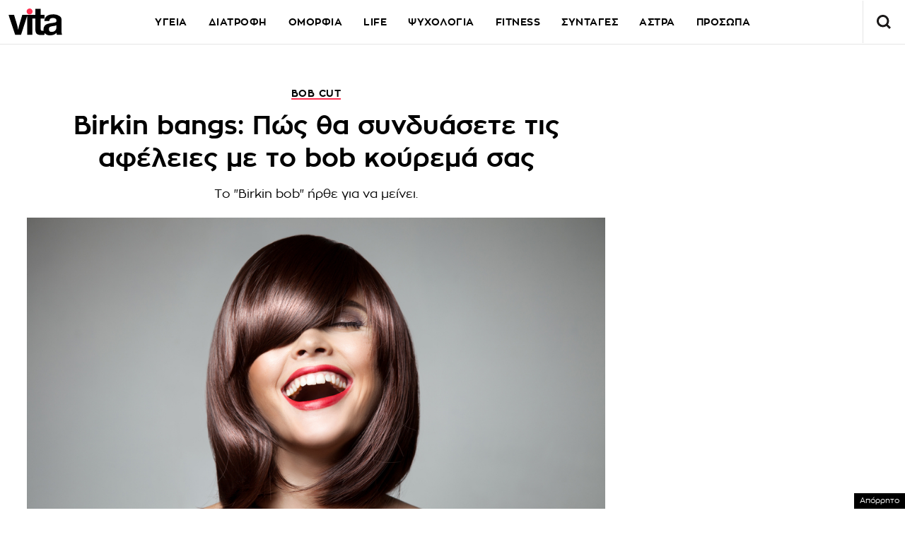

--- FILE ---
content_type: text/html; charset=UTF-8
request_url: https://www.vita.gr/2024/05/03/beauty/birkin-bangs-pos-tha-syndyasete-aytes-tis-hot-afeleies-me-to-bob-kourema-sas/
body_size: 40073
content:
<!DOCTYPE html>
<html lang="el">
<head>
  <meta charset="UTF-8">
  <meta name="viewport" content="width=device-width, initial-scale=1">
  <title>Birkin bangs: Πώς θα συνδυάσετε τις αφέλειες με το bob κούρεμά σας | Vita.gr</title>

  
    

  <link rel="icon" href="https://www.vita.gr/wp-content/themes/whsk_vitagr/common/icons/favicon.ico?v=1.2" type="image/x-icon" />
  <link rel="apple-touch-icon" sizes="57x57" href="https://www.vita.gr/wp-content/themes/whsk_vitagr/common/icons/apple-icon-57x57.png">
  <link rel="apple-touch-icon" sizes="60x60" href="https://www.vita.gr/wp-content/themes/whsk_vitagr/common/icons/apple-icon-60x60.png">
  <link rel="apple-touch-icon" sizes="72x72" href="https://www.vita.gr/wp-content/themes/whsk_vitagr/common/icons/apple-icon-72x72.png">
  <link rel="apple-touch-icon" sizes="76x76" href="https://www.vita.gr/wp-content/themes/whsk_vitagr/common/icons/apple-icon-76x76.png">
  <link rel="apple-touch-icon" sizes="114x114" href="https://www.vita.gr/wp-content/themes/whsk_vitagr/common/icons/apple-icon-114x114.png">
  <link rel="apple-touch-icon" sizes="120x120" href="https://www.vita.gr/wp-content/themes/whsk_vitagr/common/icons/apple-icon-120x120.png">
  <link rel="apple-touch-icon" sizes="144x144" href="https://www.vita.gr/wp-content/themes/whsk_vitagr/common/icons/apple-icon-144x144.png">
  <link rel="apple-touch-icon" sizes="152x152" href="https://www.vita.gr/wp-content/themes/whsk_vitagr/common/icons/apple-icon-152x152.png">
  <link rel="apple-touch-icon" sizes="180x180" href="https://www.vita.gr/wp-content/themes/whsk_vitagr/common/icons/apple-icon-180x180.png">
  <link rel="icon" type="image/png" sizes="192x192"  href="https://www.vita.gr/wp-content/themes/whsk_vitagr/common/icons/android-icon-192x192.png">
  <link rel="icon" type="image/png" sizes="32x32" href="https://www.vita.gr/wp-content/themes/whsk_vitagr/common/icons/favicon-32x32.png">
  <link rel="icon" type="image/png" sizes="96x96" href="https://www.vita.gr/wp-content/themes/whsk_vitagr/common/icons/favicon-96x96.png">
  <link rel="icon" type="image/png" sizes="16x16" href="https://www.vita.gr/wp-content/themes/whsk_vitagr/common/icons/favicon-16x16.png">
  <meta name="msapplication-TileColor" content="#ffffff">
  <meta name="msapplication-TileImage" content="https://www.vita.gr/wp-content/themes/whsk_vitagr/common/icons/ms-icon-144x144.png">
  <meta name="theme-color" content="#ffffff">
  
  <link rel="preconnect" href='https://fonts.googleapis.com'>
  <link rel="preconnect" href='https://fonts.gstatic.com'>
  <link rel="preconnect" href="https://quantcast.mgr.consensu.org">
  <link rel="preconnect" href="https://secure.quantserve.com">
  <link rel="preconnect" href="https://securepubads.g.doubleclick.net">
  <link rel="preconnect" href="https://pagead2.googlesyndication.com">
  <link rel="preconnect" href="https://tpc.googlesyndication.com">
  <link rel="preconnect" href="https://www.google-analytics.com">
  <link rel="preconnect" href="https://cdn.onesignal.com">
  <link rel="preconnect" href="https://ajax.googleapis.com">
  <link rel="dns-prefetch" href="https://quantcast.mgr.consensu.org">
  <link rel="dns-prefetch" href="https://secure.quantserve.com">
  <link rel="dns-prefetch" href="https://securepubads.g.doubleclick.net">
  <link rel="dns-prefetch" href="https://pagead2.googlesyndication.com">
  <link rel="dns-prefetch" href="https://tpc.googlesyndication.com">
  <link rel="dns-prefetch" href="https://www.google-analytics.com">
  <link rel="dns-prefetch" href="https://cdn.onesignal.com">
  <link rel="dns-prefetch" href="https://ajax.googleapis.com">
  
  <link rel="preload" href="/wp-content/themes/whsk_vitagr/common/fonts/regal/PFRegalDisplayPro-Italic.woff2" as="font" type="font/woff2" crossorigin="anonymous" />
  <link rel="preload" href="/wp-content/themes/whsk_vitagr/common/fonts/zona/regular/ZonaPro-Regular.woff" as="font" type="font/woff" crossorigin="anonymous" />
  <link rel="preload" href="/wp-content/themes/whsk_vitagr/common/fonts/zona/bold/ZonaPro-Bold.woff" as="font" type="font/woff" crossorigin="anonymous" />
  <link rel="preload" href="/wp-content/themes/whsk_vitagr/common/fonts/zona/thin/ZonaPro-Thin.woff" as="font" type="font/woff" crossorigin="anonymous" />
  <link rel="preload" href="/wp-content/themes/whsk_vitagr/common/fonts/zona/light/ZonaPro-Light.woff" as="font" type="font/woff" crossorigin="anonymous" />
  <link rel="preload" href="/wp-content/themes/whsk_vitagr/common/fonts/zona/extrabold/ZonaPro-ExtraBold.woff" as="font" type="font/woff" crossorigin="anonymous" />
  

  <script src="https://www.vita.gr/wp-content/cache/autoptimize/js/autoptimize_single_6d1b4944d4ebb96dd2e649b48d24fdea.js?v=1"></script>
  
<script async src="https://fundingchoicesmessages.google.com/i/pub-3451081775397713?ers=1"></script><script>(function() {function signalGooglefcPresent() {if (!window.frames['googlefcPresent']) {if (document.body) {const iframe = document.createElement('iframe'); iframe.style = 'width: 0; height: 0; border: none; z-index: -1000; left: -1000px; top: -1000px;'; iframe.style.display = 'none'; iframe.name = 'googlefcPresent'; document.body.appendChild(iframe);} else {setTimeout(signalGooglefcPresent, 0);}}}signalGooglefcPresent();})();</script>

<script>(function(){/*

 Copyright The Closure Library Authors.
 SPDX-License-Identifier: Apache-2.0
*/
'use strict';var aa=function(a){var b=0;return function(){return b<a.length?{done:!1,value:a[b++]}:{done:!0}}},ba="function"==typeof Object.create?Object.create:function(a){var b=function(){};b.prototype=a;return new b},k;if("function"==typeof Object.setPrototypeOf)k=Object.setPrototypeOf;else{var m;a:{var ca={a:!0},n={};try{n.__proto__=ca;m=n.a;break a}catch(a){}m=!1}k=m?function(a,b){a.__proto__=b;if(a.__proto__!==b)throw new TypeError(a+" is not extensible");return a}:null}
var p=k,q=function(a,b){a.prototype=ba(b.prototype);a.prototype.constructor=a;if(p)p(a,b);else for(var c in b)if("prototype"!=c)if(Object.defineProperties){var d=Object.getOwnPropertyDescriptor(b,c);d&&Object.defineProperty(a,c,d)}else a[c]=b[c];a.v=b.prototype},r=this||self,da=function(){},t=function(a){return a};var u;var w=function(a,b){this.g=b===v?a:""};w.prototype.toString=function(){return this.g+""};var v={},x=function(a){if(void 0===u){var b=null;var c=r.trustedTypes;if(c&&c.createPolicy){try{b=c.createPolicy("goog#html",{createHTML:t,createScript:t,createScriptURL:t})}catch(d){r.console&&r.console.error(d.message)}u=b}else u=b}a=(b=u)?b.createScriptURL(a):a;return new w(a,v)};var A=function(){return Math.floor(2147483648*Math.random()).toString(36)+Math.abs(Math.floor(2147483648*Math.random())^Date.now()).toString(36)};var B={},C=null;var D="function"===typeof Uint8Array;function E(a,b,c){return"object"===typeof a?D&&!Array.isArray(a)&&a instanceof Uint8Array?c(a):F(a,b,c):b(a)}function F(a,b,c){if(Array.isArray(a)){for(var d=Array(a.length),e=0;e<a.length;e++){var f=a[e];null!=f&&(d[e]=E(f,b,c))}Array.isArray(a)&&a.s&&G(d);return d}d={};for(e in a)Object.prototype.hasOwnProperty.call(a,e)&&(f=a[e],null!=f&&(d[e]=E(f,b,c)));return d}
function ea(a){return F(a,function(b){return"number"===typeof b?isFinite(b)?b:String(b):b},function(b){var c;void 0===c&&(c=0);if(!C){C={};for(var d="ABCDEFGHIJKLMNOPQRSTUVWXYZabcdefghijklmnopqrstuvwxyz0123456789".split(""),e=["+/=","+/","-_=","-_.","-_"],f=0;5>f;f++){var h=d.concat(e[f].split(""));B[f]=h;for(var g=0;g<h.length;g++){var l=h[g];void 0===C[l]&&(C[l]=g)}}}c=B[c];d=Array(Math.floor(b.length/3));e=c[64]||"";for(f=h=0;h<b.length-2;h+=3){var y=b[h],z=b[h+1];l=b[h+2];g=c[y>>2];y=c[(y&3)<<
4|z>>4];z=c[(z&15)<<2|l>>6];l=c[l&63];d[f++]=""+g+y+z+l}g=0;l=e;switch(b.length-h){case 2:g=b[h+1],l=c[(g&15)<<2]||e;case 1:b=b[h],d[f]=""+c[b>>2]+c[(b&3)<<4|g>>4]+l+e}return d.join("")})}var fa={s:{value:!0,configurable:!0}},G=function(a){Array.isArray(a)&&!Object.isFrozen(a)&&Object.defineProperties(a,fa);return a};var H;var J=function(a,b,c){var d=H;H=null;a||(a=d);d=this.constructor.u;a||(a=d?[d]:[]);this.j=d?0:-1;this.h=null;this.g=a;a:{d=this.g.length;a=d-1;if(d&&(d=this.g[a],!(null===d||"object"!=typeof d||Array.isArray(d)||D&&d instanceof Uint8Array))){this.l=a-this.j;this.i=d;break a}void 0!==b&&-1<b?(this.l=Math.max(b,a+1-this.j),this.i=null):this.l=Number.MAX_VALUE}if(c)for(b=0;b<c.length;b++)a=c[b],a<this.l?(a+=this.j,(d=this.g[a])?G(d):this.g[a]=I):(d=this.l+this.j,this.g[d]||(this.i=this.g[d]={}),(d=this.i[a])?
G(d):this.i[a]=I)},I=Object.freeze(G([])),K=function(a,b){if(-1===b)return null;if(b<a.l){b+=a.j;var c=a.g[b];return c!==I?c:a.g[b]=G([])}if(a.i)return c=a.i[b],c!==I?c:a.i[b]=G([])},M=function(a,b){var c=L;if(-1===b)return null;a.h||(a.h={});if(!a.h[b]){var d=K(a,b);d&&(a.h[b]=new c(d))}return a.h[b]};J.prototype.toJSON=function(){var a=N(this,!1);return ea(a)};
var N=function(a,b){if(a.h)for(var c in a.h)if(Object.prototype.hasOwnProperty.call(a.h,c)){var d=a.h[c];if(Array.isArray(d))for(var e=0;e<d.length;e++)d[e]&&N(d[e],b);else d&&N(d,b)}return a.g},O=function(a,b){H=b=b?JSON.parse(b):null;a=new a(b);H=null;return a};J.prototype.toString=function(){return N(this,!1).toString()};var P=function(a){J.call(this,a)};q(P,J);function ha(a){var b,c=(a.ownerDocument&&a.ownerDocument.defaultView||window).document,d=null===(b=c.querySelector)||void 0===b?void 0:b.call(c,"script[nonce]");(b=d?d.nonce||d.getAttribute("nonce")||"":"")&&a.setAttribute("nonce",b)};var Q=function(a,b){b=String(b);"application/xhtml+xml"===a.contentType&&(b=b.toLowerCase());return a.createElement(b)},R=function(a){this.g=a||r.document||document};R.prototype.appendChild=function(a,b){a.appendChild(b)};var S=function(a,b,c,d,e,f){try{var h=a.g,g=Q(a.g,"SCRIPT");g.async=!0;g.src=b instanceof w&&b.constructor===w?b.g:"type_error:TrustedResourceUrl";ha(g);h.head.appendChild(g);g.addEventListener("load",function(){e();d&&h.head.removeChild(g)});g.addEventListener("error",function(){0<c?S(a,b,c-1,d,e,f):(d&&h.head.removeChild(g),f())})}catch(l){f()}};var ia=r.atob("aHR0cHM6Ly93d3cuZ3N0YXRpYy5jb20vaW1hZ2VzL2ljb25zL21hdGVyaWFsL3N5c3RlbS8xeC93YXJuaW5nX2FtYmVyXzI0ZHAucG5n"),ja=r.atob("WW91IGFyZSBzZWVpbmcgdGhpcyBtZXNzYWdlIGJlY2F1c2UgYWQgb3Igc2NyaXB0IGJsb2NraW5nIHNvZnR3YXJlIGlzIGludGVyZmVyaW5nIHdpdGggdGhpcyBwYWdlLg=="),ka=r.atob("RGlzYWJsZSBhbnkgYWQgb3Igc2NyaXB0IGJsb2NraW5nIHNvZnR3YXJlLCB0aGVuIHJlbG9hZCB0aGlzIHBhZ2Uu"),la=function(a,b,c){this.h=a;this.j=new R(this.h);this.g=null;this.i=[];this.l=!1;this.o=b;this.m=c},V=function(a){if(a.h.body&&!a.l){var b=
function(){T(a);r.setTimeout(function(){return U(a,3)},50)};S(a.j,a.o,2,!0,function(){r[a.m]||b()},b);a.l=!0}},T=function(a){for(var b=W(1,5),c=0;c<b;c++){var d=X(a);a.h.body.appendChild(d);a.i.push(d)}b=X(a);b.style.bottom="0";b.style.left="0";b.style.position="fixed";b.style.width=W(100,110).toString()+"%";b.style.zIndex=W(2147483544,2147483644).toString();b.style["background-color"]=ma(249,259,242,252,219,229);b.style["box-shadow"]="0 0 12px #888";b.style.color=ma(0,10,0,10,0,10);b.style.display=
"flex";b.style["justify-content"]="center";b.style["font-family"]="Roboto, Arial";c=X(a);c.style.width=W(80,85).toString()+"%";c.style.maxWidth=W(750,775).toString()+"px";c.style.margin="24px";c.style.display="flex";c.style["align-items"]="flex-start";c.style["justify-content"]="center";d=Q(a.j.g,"IMG");d.className=A();d.src=ia;d.style.height="24px";d.style.width="24px";d.style["padding-right"]="16px";var e=X(a),f=X(a);f.style["font-weight"]="bold";f.textContent=ja;var h=X(a);h.textContent=ka;Y(a,
e,f);Y(a,e,h);Y(a,c,d);Y(a,c,e);Y(a,b,c);a.g=b;a.h.body.appendChild(a.g);b=W(1,5);for(c=0;c<b;c++)d=X(a),a.h.body.appendChild(d),a.i.push(d)},Y=function(a,b,c){for(var d=W(1,5),e=0;e<d;e++){var f=X(a);b.appendChild(f)}b.appendChild(c);c=W(1,5);for(d=0;d<c;d++)e=X(a),b.appendChild(e)},W=function(a,b){return Math.floor(a+Math.random()*(b-a))},ma=function(a,b,c,d,e,f){return"rgb("+W(Math.max(a,0),Math.min(b,255)).toString()+","+W(Math.max(c,0),Math.min(d,255)).toString()+","+W(Math.max(e,0),Math.min(f,
255)).toString()+")"},X=function(a){a=Q(a.j.g,"DIV");a.className=A();return a},U=function(a,b){0>=b||null!=a.g&&0!=a.g.offsetHeight&&0!=a.g.offsetWidth||(na(a),T(a),r.setTimeout(function(){return U(a,b-1)},50))},na=function(a){var b=a.i;var c="undefined"!=typeof Symbol&&Symbol.iterator&&b[Symbol.iterator];b=c?c.call(b):{next:aa(b)};for(c=b.next();!c.done;c=b.next())(c=c.value)&&c.parentNode&&c.parentNode.removeChild(c);a.i=[];(b=a.g)&&b.parentNode&&b.parentNode.removeChild(b);a.g=null};var pa=function(a,b,c,d,e){var f=oa(c),h=function(l){l.appendChild(f);r.setTimeout(function(){f?(0!==f.offsetHeight&&0!==f.offsetWidth?b():a(),f.parentNode&&f.parentNode.removeChild(f)):a()},d)},g=function(l){document.body?h(document.body):0<l?r.setTimeout(function(){g(l-1)},e):b()};g(3)},oa=function(a){var b=document.createElement("div");b.className=a;b.style.width="1px";b.style.height="1px";b.style.position="absolute";b.style.left="-10000px";b.style.top="-10000px";b.style.zIndex="-10000";return b};var L=function(a){J.call(this,a)};q(L,J);var qa=function(a){J.call(this,a)};q(qa,J);var ra=function(a,b){this.l=a;this.m=new R(a.document);this.g=b;this.i=K(this.g,1);b=M(this.g,2);this.o=x(K(b,4)||"");this.h=!1;b=M(this.g,13);b=x(K(b,4)||"");this.j=new la(a.document,b,K(this.g,12))};ra.prototype.start=function(){sa(this)};
var sa=function(a){ta(a);S(a.m,a.o,3,!1,function(){a:{var b=a.i;var c=r.btoa(b);if(c=r[c]){try{var d=O(P,r.atob(c))}catch(e){b=!1;break a}b=b===K(d,1)}else b=!1}b?Z(a,K(a.g,14)):(Z(a,K(a.g,8)),V(a.j))},function(){pa(function(){Z(a,K(a.g,7));V(a.j)},function(){return Z(a,K(a.g,6))},K(a.g,9),K(a.g,10),K(a.g,11))})},Z=function(a,b){a.h||(a.h=!0,a=new a.l.XMLHttpRequest,a.open("GET",b,!0),a.send())},ta=function(a){var b=r.btoa(a.i);a.l[b]&&Z(a,K(a.g,5))};(function(a,b){r[a]=function(c){for(var d=[],e=0;e<arguments.length;++e)d[e-0]=arguments[e];r[a]=da;b.apply(null,d)}})("__h82AlnkH6D91__",function(a){"function"===typeof window.atob&&(new ra(window,O(qa,window.atob(a)))).start()});}).call(this);

window.__h82AlnkH6D91__("[base64]/[base64]/[base64]/[base64]");</script>

<link rel="preconnect" href="https://tags.crwdcntrl.net">
  <link rel="preconnect" href="https://bcp.crwdcntrl.net">
  <link rel="preconnect" href="https://c.ltmsphrcl.net">
  <link rel="dns-prefetch" href="https://tags.crwdcntrl.net">
  <link rel="dns-prefetch" href="https://bcp.crwdcntrl.net">
  <link rel="dns-prefetch" href="https://c.ltmsphrcl.net">

  <script>
    ! function() {
      window.googletag = window.googletag || {};
      window.googletag.cmd = window.googletag.cmd || [];
      var audTargetingKey = 'lotame';
      var panoramaIdTargetingKey = 'lpanoramaid';
      var lotameClientId = '17932';
      var audLocalStorageKey = 'lotame_' + lotameClientId + '_auds';

      // Immediately load audiences and Panorama ID from local storage
      try {
        var storedAuds = window.localStorage.getItem(audLocalStorageKey) || '';
        if (storedAuds) {
          googletag.cmd.push(function() {
            window.googletag.pubads().setTargeting(audTargetingKey, storedAuds.split(','));
          });
        }

        var localStoragePanoramaID = window.localStorage.getItem('panoramaId') || '';
        if (localStoragePanoramaID) {
          googletag.cmd.push(function() {
              window.googletag.pubads().setTargeting(panoramaIdTargetingKey, localStoragePanoramaID);
          });
        }
      } catch(e) {
      }

      // Callback when targeting audience is ready to push latest audience data
      var audienceReadyCallback = function (profile) {

        // Get audiences as an array
        var lotameAudiences = profile.getAudiences() || [];

        // Set the new target audiences for call to Google
        googletag.cmd.push(function() {
          window.googletag.pubads().setTargeting(audTargetingKey, lotameAudiences);
        });

        // Get the PanoramaID to set at Google
        var lotamePanoramaID = profile.getPanorama().getId() || '';
        if (lotamePanoramaID) {
          googletag.cmd.push(function() {
            window.googletag.pubads().setTargeting(panoramaIdTargetingKey, lotamePanoramaID);
          });
        }
      };

      // Lotame Config
      var lotameTagInput = {
        data: {
          behaviors: {
          int: ["Category: beauty","Category: beauty :: Subcategory: "]          },          
        },
        config: {
          audienceLocalStorage: audLocalStorageKey,
          onProfileReady: audienceReadyCallback
        }
      };

      // Lotame initialization
      var lotameConfig = lotameTagInput.config || {};
      var namespace = window['lotame_' + lotameClientId] = {};
      namespace.config = lotameConfig;
      namespace.data = lotameTagInput.data || {};
      namespace.cmd = namespace.cmd || [];
    } ();
  </script>
  <script async src="https://tags.crwdcntrl.net/lt/c/17932/lt.min.js"></script>  <script>
!function (n) { "use strict"; function d(n, t) { var r = (65535 & n) + (65535 & t); return (n >> 16) + (t >> 16) + (r >> 16) << 16 | 65535 & r } function f(n, t, r, e, o, u) { return d((u = d(d(t, n), d(e, u))) << o | u >>> 32 - o, r) } function l(n, t, r, e, o, u, c) { return f(t & r | ~t & e, n, t, o, u, c) } function g(n, t, r, e, o, u, c) { return f(t & e | r & ~e, n, t, o, u, c) } function v(n, t, r, e, o, u, c) { return f(t ^ r ^ e, n, t, o, u, c) } function m(n, t, r, e, o, u, c) { return f(r ^ (t | ~e), n, t, o, u, c) } function c(n, t) { var r, e, o, u; n[t >> 5] |= 128 << t % 32, n[14 + (t + 64 >>> 9 << 4)] = t; for (var c = 1732584193, f = -271733879, i = -1732584194, a = 271733878, h = 0; h < n.length; h += 16)c = l(r = c, e = f, o = i, u = a, n[h], 7, -680876936), a = l(a, c, f, i, n[h + 1], 12, -389564586), i = l(i, a, c, f, n[h + 2], 17, 606105819), f = l(f, i, a, c, n[h + 3], 22, -1044525330), c = l(c, f, i, a, n[h + 4], 7, -176418897), a = l(a, c, f, i, n[h + 5], 12, 1200080426), i = l(i, a, c, f, n[h + 6], 17, -1473231341), f = l(f, i, a, c, n[h + 7], 22, -45705983), c = l(c, f, i, a, n[h + 8], 7, 1770035416), a = l(a, c, f, i, n[h + 9], 12, -1958414417), i = l(i, a, c, f, n[h + 10], 17, -42063), f = l(f, i, a, c, n[h + 11], 22, -1990404162), c = l(c, f, i, a, n[h + 12], 7, 1804603682), a = l(a, c, f, i, n[h + 13], 12, -40341101), i = l(i, a, c, f, n[h + 14], 17, -1502002290), c = g(c, f = l(f, i, a, c, n[h + 15], 22, 1236535329), i, a, n[h + 1], 5, -165796510), a = g(a, c, f, i, n[h + 6], 9, -1069501632), i = g(i, a, c, f, n[h + 11], 14, 643717713), f = g(f, i, a, c, n[h], 20, -373897302), c = g(c, f, i, a, n[h + 5], 5, -701558691), a = g(a, c, f, i, n[h + 10], 9, 38016083), i = g(i, a, c, f, n[h + 15], 14, -660478335), f = g(f, i, a, c, n[h + 4], 20, -405537848), c = g(c, f, i, a, n[h + 9], 5, 568446438), a = g(a, c, f, i, n[h + 14], 9, -1019803690), i = g(i, a, c, f, n[h + 3], 14, -187363961), f = g(f, i, a, c, n[h + 8], 20, 1163531501), c = g(c, f, i, a, n[h + 13], 5, -1444681467), a = g(a, c, f, i, n[h + 2], 9, -51403784), i = g(i, a, c, f, n[h + 7], 14, 1735328473), c = v(c, f = g(f, i, a, c, n[h + 12], 20, -1926607734), i, a, n[h + 5], 4, -378558), a = v(a, c, f, i, n[h + 8], 11, -2022574463), i = v(i, a, c, f, n[h + 11], 16, 1839030562), f = v(f, i, a, c, n[h + 14], 23, -35309556), c = v(c, f, i, a, n[h + 1], 4, -1530992060), a = v(a, c, f, i, n[h + 4], 11, 1272893353), i = v(i, a, c, f, n[h + 7], 16, -155497632), f = v(f, i, a, c, n[h + 10], 23, -1094730640), c = v(c, f, i, a, n[h + 13], 4, 681279174), a = v(a, c, f, i, n[h], 11, -358537222), i = v(i, a, c, f, n[h + 3], 16, -722521979), f = v(f, i, a, c, n[h + 6], 23, 76029189), c = v(c, f, i, a, n[h + 9], 4, -640364487), a = v(a, c, f, i, n[h + 12], 11, -421815835), i = v(i, a, c, f, n[h + 15], 16, 530742520), c = m(c, f = v(f, i, a, c, n[h + 2], 23, -995338651), i, a, n[h], 6, -198630844), a = m(a, c, f, i, n[h + 7], 10, 1126891415), i = m(i, a, c, f, n[h + 14], 15, -1416354905), f = m(f, i, a, c, n[h + 5], 21, -57434055), c = m(c, f, i, a, n[h + 12], 6, 1700485571), a = m(a, c, f, i, n[h + 3], 10, -1894986606), i = m(i, a, c, f, n[h + 10], 15, -1051523), f = m(f, i, a, c, n[h + 1], 21, -2054922799), c = m(c, f, i, a, n[h + 8], 6, 1873313359), a = m(a, c, f, i, n[h + 15], 10, -30611744), i = m(i, a, c, f, n[h + 6], 15, -1560198380), f = m(f, i, a, c, n[h + 13], 21, 1309151649), c = m(c, f, i, a, n[h + 4], 6, -145523070), a = m(a, c, f, i, n[h + 11], 10, -1120210379), i = m(i, a, c, f, n[h + 2], 15, 718787259), f = m(f, i, a, c, n[h + 9], 21, -343485551), c = d(c, r), f = d(f, e), i = d(i, o), a = d(a, u); return [c, f, i, a] } function i(n) { for (var t = "", r = 32 * n.length, e = 0; e < r; e += 8)t += String.fromCharCode(n[e >> 5] >>> e % 32 & 255); return t } function a(n) { var t = []; for (t[(n.length >> 2) - 1] = void 0, e = 0; e < t.length; e += 1)t[e] = 0; for (var r = 8 * n.length, e = 0; e < r; e += 8)t[e >> 5] |= (255 & n.charCodeAt(e / 8)) << e % 32; return t } function e(n) { for (var t, r = "0123456789abcdef", e = "", o = 0; o < n.length; o += 1)t = n.charCodeAt(o), e += r.charAt(t >>> 4 & 15) + r.charAt(15 & t); return e } function r(n) { return unescape(encodeURIComponent(n)) } function o(n) { return i(c(a(n = r(n)), 8 * n.length)) } function u(n, t) { return function (n, t) { var r, e = a(n), o = [], u = []; for (o[15] = u[15] = void 0, 16 < e.length && (e = c(e, 8 * n.length)), r = 0; r < 16; r += 1)o[r] = 909522486 ^ e[r], u[r] = 1549556828 ^ e[r]; return t = c(o.concat(a(t)), 512 + 8 * t.length), i(c(u.concat(t), 640)) }(r(n), r(t)) } function t(n, t, r) { return t ? r ? u(t, n) : e(u(t, n)) : r ? o(n) : e(o(n)) } "function" == typeof define && define.amd ? define(function () { return t }) : "object" == typeof module && module.exports ? module.exports = t : n.md5 = t }(this);

function uuidv4() {
    return ([1e7] + -1e3 + -4e3 + -8e3 + -1e11).replace(/[018]/g, c =>
        (c ^ crypto.getRandomValues(new Uint8Array(1))[0] & 15 >> c / 4).toString(16)
    );
}

function setPPIDCookie() {
    document.cookie = "_ppid=" + md5(uuidv4()) + ";path=/";
}

function clearPPIDCookie() {
    document.cookie = "_ppid=;path=/;expires=Thu, 01 Jan 1970 00:00:01 GMT";
}

function getPPIDCookie() {
    let name = "_ppid=";
    let ca = document.cookie.split(';');
    for (let i = 0; i < ca.length; i++) {
        let c = ca[i].trim();
        if (c.indexOf(name) == 0) {
            return c.substring(name.length, c.length);
        }
    }
    return "";
}

function quantcastTrackEvent(eventName) {
    let ppid = getPPIDCookie();
    if (ppid === "") {
        setPPIDCookie();
    }
    if (typeof __qc !== 'undefined') {
        __qc.event({
            type: 'custom',
            eventType: eventName
        });
    }
}

// Wait for TCF API to load
let tcfCheckInterval = setInterval(() => {
    if (typeof window.__tcfapi !== 'undefined') {
        clearInterval(tcfCheckInterval); // Stop checking once __tcfapi is available

        window.__tcfapi('addEventListener', 2, function(tcData, success) {
            if (success && (tcData.eventStatus === 'useractioncomplete' || tcData.eventStatus === 'tcloaded')) {
                const hasPurposeOneConsent = tcData.purpose.consents['1']; // Purpose 1: Storage & Access
                
                if (hasPurposeOneConsent) {
                    console.log("Consent given for Purpose 1 - Setting PPID");
                    quantcastTrackEvent('Personalized Ad Consent Given');
                } else {
                    console.log("No consent for Purpose 1 - Clearing PPID");
                    clearPPIDCookie();
                }
            }
        });
    }
}, 500); // Check every 500ms

// Stop checking after 5 seconds
setTimeout(() => clearInterval(tcfCheckInterval), 5000);
    
</script>
   



<script>
    window.skinSize = 'small';
    var w = window.innerWidth || document.documentElement.clientWidth || document.body.clientWidth;
    if (w > 1000) {
        window.skinSize = 'large';
    }
    if (w <= 668) {
        var platform = 'mobile';
    } else {
        var platform = 'desktop';
    }

    // function display320() {
    //     googletag.cmd.push(function() {
    //         googletag.display('320x50_bottom_2')
    //     });
    //     display320 = function() {}
    // }

    function ways() {
        const f = $(".das-mmiddle");
        const d = $("#das-mmiddle-wp");
        var waypoint = new Waypoint({
            element: d[0],
            handler: function(n) {
                "up" === n ? f.addClass('ups') : "down" === n && f.removeClass('ups');
                //display320()
            },
            offset: function() {
                return window.innerHeight
            }
        })
    }
</script>
<script async='async' src='https://securepubads.g.doubleclick.net/tag/js/gpt.js'></script>
<script>
    var googletag = googletag || {};
    googletag.cmd = googletag.cmd || [];
</script>
<script src="https://www.alteregomedia.org/files/js/gtags.js?v=1"></script>
<script>
    var plink = "https://www.vita.gr/2024/05/03/beauty/birkin-bangs-pos-tha-syndyasete-aytes-tis-hot-afeleies-me-to-bob-kourema-sas";
            var title = 'Birkin bangs: Πώς θα συνδυάσετε τις αφέλειες με το bob κούρεμά σας';
    var summary = 'Το &#8220;Birkin bob&#8221; ήρθε για να μείνει.';
        var text = 'Αν αγαπάτε το bob hairstyle αλλά αναζητάτε μια ανατρεπτικά κομψή και sexy εκδοχή του, τότε το “Birkin bob” είναι ιδανικό για εσάς. Ουσιαστικά αποτελεί τον συνδυασμό των birkin bangs με το κλασικό bob κούρεμα και αποτελεί τεράστια τάση φέτος. Τι είναι τα birkin bangs Η Sian Wood, καλλιτεχνική διευθύντρια στο κομμωτήριο Shoreditch Taylor Taylor London εξηγεί: «Πρόκειται για τις αφέλειες που είναι πιο μακριές και καλύπτουν σχεδόν τα φρύδια με το συνολικό αποτέλεσμα να είναι πιο ανάλαφρο και ατημέλητο- όπως της θρυλικής Jane Birkin, από την οποία πήρε το όνομά της και η ομώνυμη τσάντα του οίκου Hermès». Οι αφέλειες αυτές κολακεύουν πολλά σχήματα προσώπου και δημιουργούν αμέσως ένα κομψό και φρέσκο, κοριτσίστικο look που μοιάζει πολύ με τα δημοφιλή curtain bangs. Ένα πρόσθετο πλεονέκτημα των birkin bangs είναι ότι είναι εύκολες ως προς τη συντήρηση, καθώς η «ζωντανή» αισθητική τους αφορά το ανεπιτήδευτο, χαλαρό στιλ. Αν θέλετε να δοκιμάσετε τις birkin bangs με το bob κούρεμά σας, καλό είναι να τολμήσετε το φιλάρισμα σε όλα τα μαλλιά, ώστε το αποτέλεσμα να είναι πιο ομοιόμορφο. Επίσης, αυτό το κόλπο με το φιλάρισμα μπορεί να βοηθήσει αυτό το στιλ αφελειών να ταιριάξει και με οποιοδήποτε άλλο μήκος, πράγμα που σημαίνει ότι μπορείτε να τις δοκιμάσετε ακόμη κι εσείς που έχετε πιο μακριά μαλλιά.googletag.cmd.push(function() { googletag.display("300x250_m1"); });googletag.cmd.push(function() {googletag.display("300x250_middle_1")}) «Ως ειδικός στις μπούκλες, προτείνω οι birkin bangs να γίνουν καλύτερα σε λεία ή φυσικά ίσια μαλλιά και όχι σε πιο σγουρές υφές. Αυτό, γιατί ο κομμωτής σας θα αραιώσει τα μαλλιά, κάτι που θα κάνει τις μπούκλες σας να δείχνουν πιο έντονες. Εάν έχετε σγουρά μαλλιά, θα πρέπει να έχετε υπόψη ότι το σχήμα στις μπούκλες σας μπορεί να αλλάζει σε καθημερινή βάση. Για τις πελάτισσές μου που έχουν σγουρά μαλλιά και θέλουν αφέλειες, θα πρέπει να γνωρίζουν ότι αυτό το κούρεμα απαιτεί περισσότερη δέσμευση και θα διαμόρφωνα τις αφέλειες σύμφωνα με τον τύπο της μπούκλας, το στιλ και το σχήμα του προσώπου για να πετύχω ένα μοναδικό για την καθεμία αποτέλεσμα» εξηγεί η Wood. Πώς να ζητήσετε το “birkin bob” «Οι περισσότεροι κομμωτές θα πρέπει να ξέρουν ακριβώς τι εννοείτε όταν ζητάτε ένα birkin bob» λέει η Wood, αλλά αν δεν το γνωρίζουν, απλώς ζητήστε από τον κομμωτή σας να δημιουργήσει μακριές, ατημέλητες αφέλειες στο μπροστινό μέρος των μαλλιών σας και φιλάρισμα στα υπόλοιπα μαλλιά. Καλό είναι να έχετε και μερικές φωτογραφίες μαζί σας για να του δείξετε -εμπνευστείτε από τη Selena Gomez και φυσικά τις birkin bangs της υπέροχης Jane Birkin.';
        var tags = 'bob cut bob hair hair trend ΚΟΥΡΕΜΑ Μαλλιά';
            try {setas()} catch (e) {var lineitemids = ''; var adserver = ''}
    googletag.cmd.push(function() {
        var mtoph = 50;
        var header_mapping = googletag.sizeMapping().addSize([0, 0], []).addSize([670, 200], [[970, 250], [970, 90], [728, 90], [1000, 250]]).build();
        var right_mapping = googletag.sizeMapping().addSize([0, 0], []).addSize([875, 200], [[300, 250], [300, 450], [300, 600]]).build();
        var over_mapping = googletag.sizeMapping().addSize([0, 0], []).addSize([669, 200], [1, 1]).build();
        var textlink_mapping = googletag.sizeMapping().addSize([0, 0], []).addSize([600, 200], [[520, 40],[300, 250]]).build();
        var mapping_320 = googletag.sizeMapping().addSize([0, 0], [320, 50]).addSize([668, 0], []).build();
        var middle_mapping = googletag.sizeMapping().addSize([0, 0], []).addSize([300, 250], [[300, 250]]).addSize([300, 500], [[300, 600], [300, 250]]).addSize([668, 0], []).build();
        var bottom_mapping = googletag.sizeMapping().addSize([0, 0], []).addSize([300, 250], [[320, 50], [300, 250], [300, 450]]).addSize([300, 500], [[320, 50], [300, 250], [300, 450], [300, 600]]).addSize([668, 0], []).build();
        var bottom_mapping_new = googletag.sizeMapping().addSize([0, 0], [320, 50]).addSize([670, 200], []).build();
        googletag.defineSlot('/28509845/vita_group/vita_inside_mobile_bottom_anchor', [320, 50], '320x50_bottom_sticky').defineSizeMapping(bottom_mapping_new).addService(googletag.pubads());
        googletag.defineSlot('/28509845/vita_group/vita_inside_320x50_top', [1, 1], '320x50_top').defineSizeMapping(mapping_320).addService(googletag.pubads());
                googletag.defineSlot('/28509845/vita_group/vita_mobile_300x250_middle', [[300, 600], [300, 250]], '300x250_middle_1').defineSizeMapping(middle_mapping).addService(googletag.pubads());
        googletag.defineSlot('/28509845/vita_group/vita_inside_300x250_m1', [[300, 250], [520, 40]], '300x250_m1').defineSizeMapping(textlink_mapping).addService(googletag.pubads());
        googletag.defineSlot('/28509845/vita_group/vita_inside_300x250_m2', [[300, 250], [520, 40]], '300x250_m2').defineSizeMapping(textlink_mapping).addService(googletag.pubads());
        googletag.defineSlot('/28509845/vita_group/vita_mobile_300x250_middle_2', [[300, 600], [300, 250]], '300x250_middle_2').defineSizeMapping(middle_mapping).addService(googletag.pubads());
        googletag.defineSlot('/28509845/vita_group/vita_mobile_300x250_middle_3', [[300, 600], [300, 250]], '300x250_middle_3').defineSizeMapping(middle_mapping).addService(googletag.pubads());
                googletag.defineSlot('/28509845/vita_group/vita_1x1_over', [1, 1], '1x1_over').defineSizeMapping(over_mapping).addService(googletag.pubads());
        // googletag.defineSlot('/28509845/vita_group/vita_inside_970x90_top', [[970, 250], [970, 90], [728, 90], [1000, 250]], '970x90_top').defineSizeMapping(header_mapping).addService(googletag.pubads());
        googletag.defineSlot('/28509845/vita_group/vita_inside_300x250_r1', [[300, 250], [300, 450], [300, 600]], '300x250_r1').defineSizeMapping(right_mapping).addService(googletag.pubads());
        googletag.defineSlot('/28509845/vita_group/vita_inside_300x250_r2', [[300, 250], [300, 450], [300, 600]], '300x250_r2').defineSizeMapping(right_mapping).addService(googletag.pubads());
        googletag.defineSlot('/28509845/vita_group/vita_inside_300x250_r3', [[300, 250], [300, 450], [300, 600]], '300x250_r3').defineSizeMapping(right_mapping).addService(googletag.pubads());
//         googletag.defineSlot('/28509845/vita_group/vita_inside_300x250_r4', [[300, 250], [300, 450], [300, 600]], '300x250_r4').defineSizeMapping(right_mapping).addService(googletag.pubads());
//         googletag.defineSlot('/28509845/vita_group/vita_inside_300x250_r5', [[300, 250], [300, 450], [300, 600]], '300x250_r5').defineSizeMapping(right_mapping).addService(googletag.pubads());
//         googletag.defineSlot('/28509845/vita_group/vita_inside_300x250_r6', [[300, 250], [300, 450], [300, 600]], '300x250_r6').defineSizeMapping(right_mapping).addService(googletag.pubads())
        var islot = googletag.defineOutOfPageSlot('/28509845/vita_group/vita_interstitial', googletag.enums.OutOfPageFormat.INTERSTITIAL);
        if (islot) {islot.addService(googletag.pubads());}
                googletag.defineSlot('/28509845/vita_group/vita_textlink_1', [[300, 250], [300, 450], [520, 40]], 'textlink_1').defineSizeMapping(textlink_mapping).addService(googletag.pubads());
        googletag.defineSlot('/28509845/vita_group/vita_inside_320x50_bottom', [[320, 50], [300, 250], [300, 450], [300, 600]], '320x50_bottom').defineSizeMapping(bottom_mapping).addService(googletag.pubads());
        googletag.defineSlot('/28509845/vita_group/vita_inside_320x50_bottom_2', [[320, 50], [300, 250], [300, 450], [300, 600]], '320x50_bottom_2').defineSizeMapping(bottom_mapping).addService(googletag.pubads());
                googletag.pubads().setTargeting('Item_Id', '432145');
                googletag.pubads().setTargeting('Category', 'beauty');
        googletag.pubads().setTargeting('SubCategory', '');
        
                googletag.pubads().setTargeting('Tags', ['bob cut','bob hair','hair trend','ΚΟΥΡΕΜΑ','Μαλλιά']);
                googletag.pubads().setTargeting('AdServer', adserver);
        googletag.pubads().setTargeting('Skin', skinSize);
        googletag.pubads().setTargeting('Platform', platform);
                googletag.pubads().setTargeting('Length', 'medium');
        googletag.pubads().collapseEmptyDivs(true);
        
		googletag.pubads().enableVideoAds();
        googletag.pubads().addEventListener('slotRenderEnded', function(event) {
        if(event.slot.getSlotElementId() === '320x50_top' && !event.isEmpty && event.size[1] >= 51 ){mtoph=100}
        // if (event.slot.getSlotElementId() === '300x250_middle') {ways();}
        if (event.slot.getSlotElementId() === '320x50_bottom_sticky') {if (!event.isEmpty) {$(".googlefc").css({ "left": "0", "right": "auto" })}};
        if (event.slot.getSlotElementId() === '300x250_r1' || event.slot.getSlotElementId() === '300x250_middle_1' || event.slot.getSlotElementId() === '300x250_middle_home') 
        {if (!event.isEmpty && lineitemids.includes(event.lineItemId, 0) || !event.isEmpty && orderids.includes(event.campaignId, 0)) {pgm300();}};

        if (event.slot.getSlotElementId() === '300x250_middle_2') {if (!event.isEmpty && lineitemids.includes(event.lineItemId, 0) || !event.isEmpty && orderids.includes(event.campaignId, 0)) {pgm300a("300x250_middle_2");}};
       if (event.slot.getSlotElementId() === '300x250_middle_3') {if (!event.isEmpty && lineitemids.includes(event.lineItemId, 0) || !event.isEmpty && orderids.includes(event.campaignId, 0)) {pgm300a("300x250_middle_3");}};
       if (event.slot.getSlotElementId() === '320x50_bottom') {if (!event.isEmpty && lineitemids.includes(event.lineItemId, 0) || !event.isEmpty && orderids.includes(event.campaignId, 0)) {pgm300a("320x50_bottom");}};
       if (event.slot.getSlotElementId() === '320x50_bottom_2') {if (!event.isEmpty && lineitemids.includes(event.lineItemId, 0) || !event.isEmpty && orderids.includes(event.campaignId, 0)) {pgm300a("320x50_bottom_2");}};

        if (event.slot.getSlotElementId() === '320x50_top')  {if (!event.isEmpty && mlineitemids.includes(event.lineItemId, 0) || !event.isEmpty && morderids.includes(event.campaignId, 0)) {pgm320(mtoph);}}
        if (event.slot.getSlotElementId() === '970x90_top')  {if (!event.isEmpty && xlineitemids.includes(event.lineItemId, 0) || !event.isEmpty && xorderids.includes(event.campaignId, 0)) {pgm970();}}});
        googletag.pubads().setCentering(true);
        var ppid = getPPIDCookie();
        if (ppid != "") {
            googletag.pubads().setPublisherProvidedId(ppid);
        }
        // googletag.enableServices();

                        googletag.enableServices();
                
        googletag.display(islot);
    });

    var invideoslot = '/28509845/vita_group/vita_640vast';
    var randomNumber = Math.floor(10000000000 + Math.random() * 90000000000);
        var optionsString = 'Category=beauty&SubCategory=&Item_Id=432145&Tags=bob cut,bob hair,hair trend,ΚΟΥΡΕΜΑ,Μαλλιά&Length=medium&Skin=' + skinSize + '&Platform=' + platform + '&AdServer=' + adserver;
    var optionsUri = 'https://pubads.g.doubleclick.net/gampad/ads?sz=640x480%7C400x300&ad_type=audio_video&iu='+ invideoslot+'&impl=s&gdfp_req=1&vpmute=1&plcmt=2&vpos=preroll&env=vp&output=vast&unviewed_position_start=1&url='+ encodeURIComponent(plink) +'&description_url='+ encodeURIComponent(plink) +'&correlator='+ randomNumber +'&ciu_szs=640x360&cust_params=' + encodeURIComponent(optionsString);
    
    var options = {
        id: 'content_video',
        adTagUrl: optionsUri
    };
</script>

  
  <meta name='robots' content='index, follow, max-image-preview:large, max-snippet:-1, max-video-preview:-1' />

	<!-- This site is optimized with the Yoast SEO plugin v22.6 - https://yoast.com/wordpress/plugins/seo/ -->
	<meta name="description" content="Το &quot;Birkin bob&quot; ήρθε για να μείνει." />
	<link rel="canonical" href="https://www.vita.gr/2024/05/03/beauty/birkin-bangs-pos-tha-syndyasete-aytes-tis-hot-afeleies-me-to-bob-kourema-sas/" />
	<meta property="og:locale" content="el_GR" />
	<meta property="og:type" content="article" />
	<meta property="og:title" content="Birkin bangs: Πώς θα συνδυάσετε τις αφέλειες με το bob κούρεμά σας | Vita.gr" />
	<meta property="og:description" content="Το &quot;Birkin bob&quot; ήρθε για να μείνει." />
	<meta property="og:url" content="https://www.vita.gr/2024/05/03/beauty/birkin-bangs-pos-tha-syndyasete-aytes-tis-hot-afeleies-me-to-bob-kourema-sas/" />
	<meta property="og:site_name" content="Vita.gr" />
	<meta property="article:publisher" content="https://www.facebook.com/pages/Vitagr/131305706880813?ref=ts&amp;fref=ts" />
	<meta property="article:published_time" content="2024-05-03T05:00:22+00:00" />
	<meta property="article:modified_time" content="2024-05-01T08:06:17+00:00" />
	<meta property="og:image" content="https://www.vita.gr/wp-content/uploads/2024/03/shutterstock_220564633-1.jpg" />
	<meta property="og:image:width" content="1000" />
	<meta property="og:image:height" content="667" />
	<meta property="og:image:type" content="image/jpeg" />
	<meta name="author" content="mkoutsaka" />
	<meta name="twitter:card" content="summary_large_image" />
	<meta name="twitter:creator" content="@Vita_gr" />
	<meta name="twitter:site" content="@Vita_gr" />
	<!-- / Yoast SEO plugin. -->







<script type="text/javascript" src="https://www.vita.gr/wp-content/themes/whsk_vitagr/common/js/jquery.3.6.3.min.js?ver=6.5.3" id="jquery.3.6.3-js"></script>
<link rel="alternate" type="application/json+oembed" href="https://www.vita.gr/wp-json/oembed/1.0/embed?url=https%3A%2F%2Fwww.vita.gr%2F2024%2F05%2F03%2Fbeauty%2Fbirkin-bangs-pos-tha-syndyasete-aytes-tis-hot-afeleies-me-to-bob-kourema-sas%2F" />
<link rel="alternate" type="text/xml+oembed" href="https://www.vita.gr/wp-json/oembed/1.0/embed?url=https%3A%2F%2Fwww.vita.gr%2F2024%2F05%2F03%2Fbeauty%2Fbirkin-bangs-pos-tha-syndyasete-aytes-tis-hot-afeleies-me-to-bob-kourema-sas%2F&#038;format=xml" />
<script type="text/javascript">//<![CDATA[
  function external_links_in_new_windows_loop() {
    if (!document.links) {
      document.links = document.getElementsByTagName('a');
    }
    var change_link = false;
    var force = '';
    var ignore = '';

    for (var t=0; t<document.links.length; t++) {
      var all_links = document.links[t];
      change_link = false;
      
      if(document.links[t].hasAttribute('onClick') == false) {
        // forced if the address starts with http (or also https), but does not link to the current domain
        if(all_links.href.search(/^http/) != -1 && all_links.href.search('www.vita.gr') == -1 && all_links.href.search(/^#/) == -1) {
          // console.log('Changed ' + all_links.href);
          change_link = true;
        }
          
        if(force != '' && all_links.href.search(force) != -1) {
          // forced
          // console.log('force ' + all_links.href);
          change_link = true;
        }
        
        if(ignore != '' && all_links.href.search(ignore) != -1) {
          // console.log('ignore ' + all_links.href);
          // ignored
          change_link = false;
        }

        if(change_link == true) {
          // console.log('Changed ' + all_links.href);
          document.links[t].setAttribute('onClick', 'javascript:window.open(\'' + all_links.href.replace(/'/g, '') + '\', \'_blank\', \'noopener\'); return false;');
          document.links[t].removeAttribute('target');
        }
      }
    }
  }
  
  // Load
  function external_links_in_new_windows_load(func)
  {  
    var oldonload = window.onload;
    if (typeof window.onload != 'function'){
      window.onload = func;
    } else {
      window.onload = function(){
        oldonload();
        func();
      }
    }
  }

  external_links_in_new_windows_load(external_links_in_new_windows_loop);
  //]]></script>

        <script>

      window.OneSignal = window.OneSignal || [];

      OneSignal.push( function() {
        OneSignal.SERVICE_WORKER_UPDATER_PATH = "OneSignalSDKUpdaterWorker.js.php";
                      OneSignal.SERVICE_WORKER_PATH = "OneSignalSDKWorker.js.php";
                      OneSignal.SERVICE_WORKER_PARAM = { scope: "/" };
        OneSignal.setDefaultNotificationUrl("https://www.vita.gr");        var oneSignal_options = {};
        window._oneSignalInitOptions = oneSignal_options;

        oneSignal_options['wordpress'] = true;
oneSignal_options['appId'] = 'a860d442-5631-469e-b9f2-d2b81398e471';
oneSignal_options['allowLocalhostAsSecureOrigin'] = true;
oneSignal_options['welcomeNotification'] = { };
oneSignal_options['welcomeNotification']['disable'] = true;
oneSignal_options['subdomainName'] = "vita.gr";
oneSignal_options['promptOptions'] = { };
oneSignal_options['promptOptions']['actionMessage'] = "Θέλετε να λαμβάνετε ειδοποιήσεις από το vita.gr ;";
oneSignal_options['promptOptions']['acceptButtonText'] = "ΝΑΙ ΘΕΛΩ";
oneSignal_options['promptOptions']['cancelButtonText'] = "ΟΧΙ, ΕΥΧΑΡΙΣΤΩ";
oneSignal_options['promptOptions']['siteName'] = "https://www.vita.gr";
oneSignal_options['promptOptions']['autoAcceptTitle'] = "NAI";
                OneSignal.init(window._oneSignalInitOptions);
                OneSignal.showSlidedownPrompt();      });

      function documentInitOneSignal() {
        var oneSignal_elements = document.getElementsByClassName("OneSignal-prompt");

        var oneSignalLinkClickHandler = function(event) { OneSignal.push(['registerForPushNotifications']); event.preventDefault(); };        for(var i = 0; i < oneSignal_elements.length; i++)
          oneSignal_elements[i].addEventListener('click', oneSignalLinkClickHandler, false);
      }

      if (document.readyState === 'complete') {
           documentInitOneSignal();
      }
      else {
           window.addEventListener("load", function(event){
               documentInitOneSignal();
          });
      }
    </script>
<link rel="amphtml" href="https://www.vita.gr/2024/05/03/beauty/birkin-bangs-pos-tha-syndyasete-aytes-tis-hot-afeleies-me-to-bob-kourema-sas/amp/">  <script src="https://www.vita.gr/wp-content/cache/autoptimize/js/autoptimize_single_b1ffc8ef6ea7edf0f6bc3d6acad43c99.js"></script>
  <script src="https://www.vita.gr/wp-content/themes/whsk_vitagr/common/js/noframework.waypoints.min.js"></script>
  <script src="https://www.vita.gr/wp-content/themes/whsk_vitagr/common/js/waypoints-sticky.min.js"></script>
  
    <!-- <script async src="//pahtkm.tech/c/vita.gr.js"></script> -->
  
  
  
  
  
    
    <script type="text/javascript">
    (function() {
      /** CONFIGURATION START **/
      var _sf_async_config = window._sf_async_config = (window._sf_async_config || {});
      _sf_async_config.uid = 66944;
      _sf_async_config.domain = 'vita.gr';
      _sf_async_config.flickerControl = false;
      _sf_async_config.useCanonical = true;
      _sf_async_config.useCanonicalDomain = true;
      _sf_async_config.sections = 'bob cut '; // CHANGE THIS TO YOUR SECTION NAME(s)
      _sf_async_config.authors = ''; // CHANGE THIS TO YOUR AUTHOR NAME(s)
      /** CONFIGURATION END **/
      function loadChartbeat() {
          var e = document.createElement('script');
          var n = document.getElementsByTagName('script')[0];
          e.type = 'text/javascript';
          e.async = true;
          e.src = '//static.chartbeat.com/js/chartbeat.js';;
          n.parentNode.insertBefore(e, n);
      }
      loadChartbeat();
    })();
  </script>
  <script async src="//static.chartbeat.com/js/chartbeat_mab.js"></script>
  <script async id="ebx" src="//applets.ebxcdn.com/ebx.js"></script>
  

  <script>
  // Global site tag (gtag.js) - Google Analytics
  window.dataLayer = window.dataLayer || [];

  function gtag() {
      dataLayer.push(arguments);
  }

  // Make sure you keep only the directives that you configure on the GA4 side (default are ad_storage, ad_user_data, ad_personalization, analytics_storage)
  gtag('consent', 'default', {
      'ad_storage': 'denied',
      'ad_user_data': 'denied',
      'ad_personalization': 'denied',
      'analytics_storage': 'denied',
      'functionality_storage': 'denied', //optional
      'personalization_storage': 'denied', //optional
      'security_storage': 'denied' //optional
  })
  </script>

  <script async src="https://www.googletagmanager.com/gtag/js?id=G-R1MKK3F0WE"></script>

  <script>
      gtag('js', new Date());
      gtag('config', 'G-R1MKK3F0WE');
  </script>

<script data-schema="NewsMediaOrganization" type="application/ld+json">
    {
      "@context": "http://schema.org",
      "@type": "NewsMediaOrganization",
      "name": "vita.gr",
      "url": "https://www.vita.gr",
      "description": "Έρευνες, θέματα, ειδήσεις και ρεπορτάζ για τη διατροφή, την υγεία, το wellness, την ομορφιά, την άσκηση και ό,τι άλλο χρειάζεσαι για να κατακτήσεις την ευεξία",
      "address":[{
        "@type":"PostalAddress",
        "addressCountry":"Greece",
        "addressLocality":"Αθήνα",
        "addressRegion":"GR",
        "postalCode":"176 73",
        "streetAddress":"Συγγρού 340, Καλλιθέα"
        }
      ],
      "contactPoint":[{
        "@type":"ContactPoint",
        "areaServed":"GR",
        "contactType":"customer service",
        "telephone":"+30-2107547000"
        }
      ],
      "logo": {
        "@type": "ImageObject",
        "url":"https://www.vita.gr/wp-content/themes/whsk_vitagr/common/icons/apple-icon-60x60",
        "width":60,
        "height":60
      },
      "parentOrganization": {
        "@type": "Organization",
        "name": "Alter Ego Media",
        "url": "https://www.alteregomedia.org/"
      }
    }
  </script>

      


    <script>
    function loadATMScript() {
      const script = document.createElement('script');
      script.src = "https://t.atmng.io/adweb/QfZP1DZ90.prod.js";
      script.async = true;
      script.onload = () => console.log("ATMNG script loaded successfully.");
      document.head.appendChild(script);
    }

    function onFirstScrollATM() {
      window.removeEventListener('scroll', onFirstScrollATM);
      setTimeout(() => {
        console.log("User scrolled. Injecting ATMNG script...");
        loadATMScript();
      }, 500);
    }

    window.addEventListener('scroll', onFirstScrollATM, { passive: true, once: true });
  </script>
    

<script>
  function loadOCMScript() {
    const script = document.createElement('script');
    script.src = "//cdn.orangeclickmedia.com/tech/vita.gr_storyteller/ocm.js";
    script.async = true;
    script.onload = () => console.log("OCM script loaded successfully.");
    document.head.appendChild(script);
  }

  function onFirstScroll() {
    setTimeout(() => {
      console.log("User scrolled. Injecting OCM script...");
      loadOCMScript();
    }, 500);
  }

  window.addEventListener('scroll', onFirstScroll, { passive: true, once: true });
</script>
 
  
<link media="all" href="https://www.vita.gr/wp-content/cache/autoptimize/css/autoptimize_767f2770e550c8a6301d0e8cca65b331.css" rel="stylesheet"></head>
<body class="post-template-default single single-post postid-432145 single-format-standard vitagr">

<script data-cmp-script="text/javascript" data-src="https://static.adman.gr/adman.js"></script>
<script data-cmp-script="text/javascript">
  window.AdmanQueue = window.AdmanQueue || [];
  AdmanQueue.push(function() {
    Adman.adunit({ id: 15499, h: 'https://x.grxchange.gr', inline: true });
  });
</script>
  
<div style="height: 0px;" id="1x1_over"></div>
<script>
        var hidden, visibilityChange, activeFlag; 
        activeFlag = true;
        if (typeof document.hidden !== "undefined") { // Opera 12.10 and Firefox 18 and later support 
          hidden = "hidden";
          visibilityChange = "visibilitychange";
        } else if (typeof document.msHidden !== "undefined") {
          hidden = "msHidden";
          visibilityChange = "msvisibilitychange";
        } else if (typeof document.webkitHidden !== "undefined") {
          hidden = "webkitHidden";
          visibilityChange = "webkitvisibilitychange";
        }
        function runWhenDomInteractive(fn) {
  if (document.readyState === 'loading') {
    document.addEventListener('DOMContentLoaded', fn, { once: true });
  } else {
    fn();
  }
}

function displayAds() {
  runWhenDomInteractive(function () {

    if (!(window.googletag && googletag.cmd && googletag.cmd.push)) {
      if (window.gtag && typeof gtag === 'function') {
        gtag('event', 'skip_ad_calls', {
          event_category: 'Ads',
          event_label: 'gpt_not_ready',
          value: 1,
          non_interaction: true
        });
      }
      console.warn('GPT not ready — skipping ad calls');
      return;
    }

    googletag.cmd.push(function () {
      googletag.display('1x1_over');
      googletag.display('300x250_r1');
      googletag.display('300x250_r2');
      googletag.display('300x250_r3');
    });
  });
}


function handleVisibilityChange() {
    if (!document[hidden]) {
        if (activeFlag && w > 668) {
            displayAds();
            activeFlag = false;
            var infocus = 1;
        }
    }
}

if (typeof document.addEventListener === "undefined" || typeof document[hidden] === "undefined") {
    if (w > 668) {
        displayAds();
    }
    var infocus = 1;
} else {
    if (document[hidden] == true) {
        document.addEventListener(visibilityChange, handleVisibilityChange, false);
    } else {
        if (w > 668) {
            displayAds();
        }
        var infocus = 1;
    }
}


    </script>



<div id="page" class="main-site-wrapper site sitevita">
  

<div class="wrap__main__header">
<div class="header__wrap__logo is-hidden-touch">
  <a href="/" class="header_logo" title="vita.gr">
    <noscript><img alt="vitagr" width="300" height="150" src="/wp-content/themes/whsk_vitagr/common/imgs/logo.svg" /></noscript><img class="lazyload" alt="vitagr" width="300" height="150" src='data:image/svg+xml,%3Csvg%20xmlns=%22http://www.w3.org/2000/svg%22%20viewBox=%220%200%20300%20150%22%3E%3C/svg%3E' data-src="/wp-content/themes/whsk_vitagr/common/imgs/logo.svg" />
  </a>
</div>
<header class="is-site-header">
  <div class="columns is-gapless level is-multiline is-justify-content-space-between is-mobile">
    <div class="column is-3-desktop is-4-mobile is-4-tablet">
      <div class="header-start">
        <div class="burger-area is-hidden-desktop">
          <div id="burger">
            <span></span>
            <span></span>
            <span></span>
          </div>
        </div>
        <a href="/" class="main-logo" title="vita.gr">
          <noscript><img alt="vitagr" width="76" height="38" src="/wp-content/themes/whsk_vitagr/common/imgs/logo.svg" /></noscript><img class="lazyload" alt="vitagr" width="76" height="38" src='data:image/svg+xml,%3Csvg%20xmlns=%22http://www.w3.org/2000/svg%22%20viewBox=%220%200%2076%2038%22%3E%3C/svg%3E' data-src="/wp-content/themes/whsk_vitagr/common/imgs/logo.svg" />
        </a>
      </div>
    </div>
    <div class="column is-6 is-hidden-touch">
      <ul class="main-nav">
        <li><a title="Όλα τα άρθρα για υγεία" href="/category/ygeia/">ΥΓΕΙΑ</a></li>
        <li><a title="Όλα τα άρθρα για διατροφή" href="/category/diatrofi/">ΔΙΑΤΡΟΦΗ</a></li>
        <li><a title="Όλα τα άρθρα για ομορφιά" href="/category/beauty/">ΟΜΟΡΦΙΑ</a></li>
        <li><a title="Όλα τα άρθρα για life" href="/category/life/">LIFE</a></li>
        <li><a title="Όλα τα άρθρα για ψυχολογία" href="/category/psixologia/">ΨΥΧΟΛΟΓΙΑ</a></li>
        <li><a title="Όλα τα άρθρα για fitness" href="/category/fitness/">FITNESS</a></li>
        <li><a title="Όλα τα άρθρα για συνταγές" href="/category/syntages/">ΣΥΝΤΑΓΕΣ</a></li>
        <li><a title="Όλα τα άρθρα για Αστρα" href="/category/astra/">ΑΣΤΡΑ</a></li>
        <li><a title="Όλα τα άρθρα για Πρόσωπα" href="/category/prosopa/">ΠΡΟΣΩΠΑ</a></li>
      </ul>
    </div>
    <div class="column is-3-desktop is-4-mobile is-4-tablet">
      <div class="header-end is-relative">
        <div class="search-form">
          <div id="closeSearch">
            <svg xmlns="http://www.w3.org/2000/svg" width="12.728" height="12.729" viewBox="0 0 12.728 12.729">
            <g id="Group_816" data-name="Group 816" transform="translate(-9.636 -8.635)">
            <line id="line" x1="16" transform="translate(10.343 20.656) rotate(-45)" fill="none" stroke="#0d0d0d" stroke-width="2"/>
            <line id="line-2" data-name="line" x1="16" transform="translate(10.343 9.344) rotate(45)" fill="none" stroke="#0d0d0d" stroke-width="2"/>
            </g>
            </svg>
          </div>
          
          <form method="get" id="searchform" action="/">
            <label for="s" class="sr-only">Αναζήτηση</label>
            <input type="text" class="field" name="s" id="s" placeholder="Αναζήτηση" onfocus="this.placeholder = ''" onblur="this.placeholder = 'Αναζήτηση'">
            <input type="submit" class="submit" name="submit" id="searchsubmit" value="Αναζήτηση">
          </form>
        </div>
        <div id="search_b" class="search-button">
          <svg xmlns="http://www.w3.org/2000/svg" xmlns:xlink="http://www.w3.org/1999/xlink" width="20" height="20" viewBox="0 0 20 20">
  <defs>
    <clipPath id="clip-path">
      <rect id="Rectangle_15" data-name="Rectangle 15" width="20" height="20" fill="none" stroke="rgba(0,0,0,0)" stroke-width="3"/>
    </clipPath>
  </defs>
  <g id="Group_45" data-name="Group 45" transform="translate(0 0)">
    <g id="Group_44" data-name="Group 44" transform="translate(0 0)" clip-path="url(#clip-path)">
      <circle id="Ellipse_3" data-name="Ellipse 3" cx="7.258" cy="7.258" r="7.258" transform="translate(1.452 1.452)" fill="none" stroke="#1a1818" stroke-width="3"/>
      <line id="Line_1" data-name="Line 1" x2="5.133" y2="5.133" transform="translate(13.842 13.841)" fill="none" stroke="#1a1818" stroke-width="3"/>
    </g>
  </g>
</svg>
        </div>
      </div>
    </div>
    
<!--     <div class="column is-hidden-desktop is-full">
      <ul class="main-nav touch-nav">
        <li><a href="/category/ygeia/">ΥΓΕΙΑ</a></li>
        <li><a href="/category/diatrofi/">ΔΙΑΤΡΟΦΗ</a></li>
        <li><a href="/category/beauty/">ΟΜΟΡΦΙΑ</a></li>
        <li><a href="/category/psixologia/">ΨΥΧΟΛΟΓΙΑ</a></li>
        <li><a href="/category/fitness/">FITNESS</a></li>
        <li><a href="/category/syntages/">ΣΥΝΤΑΓΕΣ</a></li>
      </ul>
    </div> -->
    
  </div>  
</header>
</div>
  


  
    <main class="single-wrapper">
  <div class="maxgridrow is-relative">
  <div class="columns is-relative is-multiline is-variable is-6-mobile is-6-tablet is-6-desktop is-6-widescreen">
    
    <div class="column is-relative">
      
      
    <article class="post__article single_article is-relative">

      <div class="single__up">
      <header class="article-header">

  <div class="post__meta">
    <span class="zonabold post_category is-size-5-tablet is-size-6-mobile uppercase"><a class="post-category" href="https://www.vita.gr/tags/bob-cut/">bob cut </a></span>
  </div>

  <h1 class="o-head whsk-is-size-0 zonabold">
    Birkin bangs: Πώς θα συνδυάσετε τις αφέλειες με το bob κούρεμά σας  </h1>

  <p class="is-size-normal">
    Το "Birkin bob" ήρθε για να μείνει.  </p>

  
</header>

<div class="wrap_post_image">
<figure class="thumb-holder is-relative normal-ratio">

<noscript><img src="https://www.vita.gr/wp-content/uploads/2024/03/shutterstock_220564633-1.jpg"
srcset="https://www.vita.gr/wp-content/uploads/2024/03/shutterstock_220564633-1.jpg 1000w, https://www.vita.gr/wp-content/uploads/2024/03/shutterstock_220564633-1-500x334.jpg 500w, https://www.vita.gr/wp-content/uploads/2024/03/shutterstock_220564633-1-768x512.jpg 768w"
sizes="
(max-width: 768px) 800px,
(max-width: 1200px) 1400px,
(max-width: 2000px) 2000px"
alt="Birkin bangs: Πώς θα συνδυάσετε τις αφέλειες με το bob κούρεμά σας"
class="imagefit" /></noscript><img src='data:image/svg+xml,%3Csvg%20xmlns=%22http://www.w3.org/2000/svg%22%20viewBox=%220%200%20210%20140%22%3E%3C/svg%3E' data-src="https://www.vita.gr/wp-content/uploads/2024/03/shutterstock_220564633-1.jpg" data-srcset="https://www.vita.gr/wp-content/uploads/2024/03/shutterstock_220564633-1.jpg 1000w, https://www.vita.gr/wp-content/uploads/2024/03/shutterstock_220564633-1-500x334.jpg 500w, https://www.vita.gr/wp-content/uploads/2024/03/shutterstock_220564633-1-768x512.jpg 768w"
sizes="
(max-width: 768px) 800px,
(max-width: 1200px) 1400px,
(max-width: 2000px) 2000px"
alt="Birkin bangs: Πώς θα συνδυάσετε τις αφέλειες με το bob κούρεμά σας"
class="lazyload imagefit" />

</figure>
</div>

<div class="post__meta_row">
<div class="columns is-gapless level">
  <div class="column is-7">
    <div class="post__meta">

                
        <a title="Όλα τα άρθρα από Μαρία Κουτσάκα" href="/editor/maria-koutsaka/" class=""><author class="zonaextrabold uppercase">Μαρία Κουτσάκα</author></a>        <span class="post-date zonalight">3.05.2024 | 08:00</span>
      </div>
  </div>
  <div class="column is-5">
    <div class="social-row">
      <span class="social-label is-hidden-touch">
        SHARE
      </span>
      <a title="Share to Facebook" onclick="window.open(this.href, 'mywin','left=50,top=50,width=550,height=550,toolbar=1,resizable=0'); return false;" href="https://www.facebook.com/sharer/sharer.php?u=https://www.vita.gr/2024/05/03/beauty/birkin-bangs-pos-tha-syndyasete-aytes-tis-hot-afeleies-me-to-bob-kourema-sas/&t=Birkin bangs: Πώς θα συνδυάσετε τις αφέλειες με το bob κούρεμά σας" target="_blank">
<svg xmlns="http://www.w3.org/2000/svg" width="9" height="17" viewBox="0 0 9 17">
  <path id="Icon_awesome-facebook-f" data-name="Icon awesome-facebook-f" d="M10.02,9.563l.467-3.077H7.568v-2A1.53,1.53,0,0,1,9.283,2.827h1.327V.208A16,16,0,0,0,8.255,0c-2.4,0-3.974,1.474-3.974,4.141V6.486H1.609V9.563H4.281V17H7.568V9.563Z" transform="translate(-1.609)" fill="#262626"/>
</svg>
</a>

<a title="Share to Twitter" onclick="window.open(this.href, 'mywin','left=20,top=20,width=550,height=550,toolbar=1,resizable=0'); return false;" href="https://twitter.com/intent/tweet?text=Birkin bangs: Πώς θα συνδυάσετε τις αφέλειες με το bob κούρεμά σας+https://www.vita.gr/2024/05/03/beauty/birkin-bangs-pos-tha-syndyasete-aytes-tis-hot-afeleies-me-to-bob-kourema-sas/" target="_blank">
<svg style="height:18px;width:auto" fill="#FFFFFF" xmlns="http://www.w3.org/2000/svg" viewBox="0 0 24 24" version="1.1"> <path d="M18.244 2.25h3.308l-7.227 8.26 8.502 11.24H16.17l-5.214-6.817L4.99 21.75H1.68l7.73-8.835L1.254 2.25H8.08l4.713 6.231zm-1.161 17.52h1.833L7.084 4.126H5.117z"></path> </svg>
</a>

<a title="Share to Whatsapp" rel="nofollow" class='whatsapp-color' href="https://api.whatsapp.com/send?text=https://www.vita.gr/2024/05/03/beauty/birkin-bangs-pos-tha-syndyasete-aytes-tis-hot-afeleies-me-to-bob-kourema-sas/" target="_blank">
<svg xmlns="http://www.w3.org/2000/svg" width="18" height="18" viewBox="0 0 18 18">
  <path id="Icon_awesome-whatsapp" data-name="Icon awesome-whatsapp" d="M15.3,4.866A8.923,8.923,0,0,0,1.266,15.629L0,20.25l4.729-1.242a8.893,8.893,0,0,0,4.263,1.085H9a9.005,9.005,0,0,0,9-8.92,8.955,8.955,0,0,0-2.7-6.308ZM9,18.591a7.4,7.4,0,0,1-3.777-1.033L4.95,17.4l-2.8.735L2.893,15.4l-.177-.281a7.428,7.428,0,1,1,13.777-3.942A7.5,7.5,0,0,1,9,18.591Zm4.066-5.553c-.221-.112-1.318-.651-1.523-.723s-.354-.112-.5.113-.575.723-.707.876-.261.169-.482.056a6.067,6.067,0,0,1-3.033-2.652c-.229-.394.229-.366.655-1.217a.413.413,0,0,0-.02-.39c-.056-.112-.5-1.209-.687-1.655s-.366-.374-.5-.382-.277-.008-.426-.008a.826.826,0,0,0-.595.277,2.5,2.5,0,0,0-.779,1.86A4.366,4.366,0,0,0,5.368,11.5a9.959,9.959,0,0,0,3.809,3.367,4.361,4.361,0,0,0,2.676.558,2.283,2.283,0,0,0,1.5-1.061,1.864,1.864,0,0,0,.129-1.061C13.432,13.2,13.283,13.146,13.062,13.038Z" transform="translate(0 -2.25)" fill="#262626"/>
</svg>
</a>    </div>
  </div>
</div>
</div>  
      </div>
      
      <div class="wrap-postbody">
        <div class="post-body main-content pos-rel article-wrapper">
        <p>Αν αγαπάτε το bob hairstyle αλλά αναζητάτε μια ανατρεπτικά κομψή και <a href="http://www.vita.gr/2024/04/19/beauty/chest-blush-i-texniki-gia-na-apoktisete-sexy-ntekolte/" target="_blank" rel="noopener noreferrer">sexy</a> εκδοχή του, τότε το &#8220;Birkin bob&#8221; είναι ιδανικό για εσάς. Ουσιαστικά αποτελεί τον συνδυασμό των birkin bangs με το κλασικό bob κούρεμα και αποτελεί τεράστια τάση φέτος.
<h3>Τι είναι τα birkin bangs</h3>
<p>Η Sian Wood, καλλιτεχνική διευθύντρια στο κομμωτήριο Shoreditch Taylor Taylor London εξηγεί: «Πρόκειται για τις αφέλειες που είναι πιο μακριές και καλύπτουν σχεδόν τα φρύδια με το συνολικό αποτέλεσμα να είναι πιο ανάλαφρο και ατημέλητο- όπως της θρυλικής Jane Birkin, από την οποία πήρε το όνομά της και η ομώνυμη τσάντα του οίκου Hermès». Οι αφέλειες αυτές κολακεύουν πολλά σχήματα <a href="http://www.vita.gr/2024/03/30/beauty/3-diy-maskes-prosopou-gia-na-dokimasete-to-savvatokyriako/" target="_blank" rel="noopener noreferrer">προσώπου</a> και δημιουργούν αμέσως ένα κομψό και φρέσκο, κοριτσίστικο look που μοιάζει πολύ με τα δημοφιλή curtain bangs. Ένα πρόσθετο πλεονέκτημα των birkin bangs είναι ότι είναι εύκολες ως προς τη συντήρηση, καθώς η «ζωντανή» αισθητική τους αφορά το ανεπιτήδευτο, χαλαρό στιλ.
<p>Αν θέλετε να δοκιμάσετε τις birkin bangs με το bob κούρεμά σας, καλό είναι να τολμήσετε το φιλάρισμα σε όλα τα μαλλιά, ώστε το αποτέλεσμα να είναι πιο ομοιόμορφο. Επίσης, αυτό το κόλπο με το φιλάρισμα μπορεί να βοηθήσει αυτό το στιλ αφελειών να ταιριάξει και με οποιοδήποτε άλλο μήκος, πράγμα που σημαίνει ότι μπορείτε να τις δοκιμάσετε ακόμη κι εσείς που έχετε πιο μακριά μαλλιά.        
        <div style='min-height:275px;margin-bottom:30px' class='is-hidden-touch whsk_parent__div'><div class='whsk_adunit' id='300x250_m1'><script type='text/javascript'>googletag.cmd.push(function() { googletag.display('300x250_m1'); });</script></div></div><div id='banner-ini'></div><div class='wrap_article_banner whsk_parent__div is-visible-small' style='min-height:475px;padding-bottom: 20px'><div id='300x250_middle_1' style='min-height:250px;padding-bottom:15px' class='das-mmiddle whsk_adunit'><script>googletag.cmd.push(function() {googletag.display('300x250_middle_1')})</script></div></div>
<p>«Ως ειδικός στις μπούκλες, προτείνω οι birkin bangs να γίνουν καλύτερα σε λεία ή φυσικά ίσια μαλλιά και όχι σε πιο σγουρές υφές. Αυτό, γιατί ο κομμωτής σας θα αραιώσει τα μαλλιά, κάτι που θα κάνει τις μπούκλες σας να δείχνουν πιο έντονες. Εάν έχετε σγουρά μαλλιά, θα πρέπει να έχετε υπόψη ότι το σχήμα στις μπούκλες σας μπορεί να αλλάζει σε καθημερινή βάση. Για τις πελάτισσές μου που έχουν σγουρά μαλλιά και θέλουν αφέλειες, θα πρέπει να γνωρίζουν ότι αυτό το κούρεμα απαιτεί περισσότερη δέσμευση και θα διαμόρφωνα τις αφέλειες σύμφωνα με τον τύπο της μπούκλας, το στιλ και το σχήμα του προσώπου για να πετύχω ένα μοναδικό για την καθεμία αποτέλεσμα» εξηγεί η Wood.
<h3>Πώς να ζητήσετε το &#8220;birkin bob&#8221;</h3>
<p>«Οι περισσότεροι κομμωτές θα πρέπει να ξέρουν ακριβώς τι εννοείτε όταν ζητάτε ένα birkin bob» λέει η Wood, αλλά αν δεν το γνωρίζουν, απλώς ζητήστε από τον κομμωτή σας να δημιουργήσει μακριές, ατημέλητες αφέλειες στο μπροστινό μέρος των μαλλιών σας και φιλάρισμα στα υπόλοιπα μαλλιά. Καλό είναι να έχετε και μερικές φωτογραφίες μαζί σας για να του δείξετε -εμπνευστείτε από τη Selena Gomez και φυσικά τις birkin bangs της υπέροχης Jane Birkin.          <div class="internal-link">
  <a title="5 εύκολα χτενίσματα για το γυμναστήριο" class="internal-link-i" href="https://www.vita.gr/2026/01/16/beauty/5-eykola-xtenismata-gia-to-gymnastirio/">
  <div class="internal__image">
    <noscript><img loading="lazy" width="200" height="200" src="https://www.vita.gr/wp-content/uploads/2026/01/gymnasthrio-200x200.jpg" class="imagefit wp-post-image" alt="5 απλά και πρακτικά χτενίσματα για το γυμναστήριο" decoding="async" /></noscript><img loading="lazy" width="200" height="200" src='data:image/svg+xml,%3Csvg%20xmlns=%22http://www.w3.org/2000/svg%22%20viewBox=%220%200%20200%20200%22%3E%3C/svg%3E' data-src="https://www.vita.gr/wp-content/uploads/2026/01/gymnasthrio-200x200.jpg" class="lazyload imagefit wp-post-image" alt="5 απλά και πρακτικά χτενίσματα για το γυμναστήριο" decoding="async" />    
  </div>
  <div class="wrap-internal-item">
    <span class="zonabold post_category is-size-5 is-size-6-mobile uppercase">ΔΙΑΒΑΣΕ ΕΠΙΣΗΣ</span>
    <h3 class="o-head zonabold whsk-is-size-3">5 εύκολα χτενίσματα για το γυμναστήριο</h3>
  </div>
  </a>
</div>
        

        <div id="das-mmiddle-wp"></div>
        <div id="banner-decoy" style="margin-bottom: 30px;"></div>

      </div>

      <div class="whsk_parent__div is-hidden-touch">
        <div id='textlink_1' class="das-text whsk_adunit">
          <script type='text/javascript'>googletag.cmd.push(function() { googletag.display('textlink_1'); });</script>
        </div>
      </div>
        
      <!--article-footer-->
      <div class="article-footer">
  <div class="social-row">
    <a title="Share to Facebook" onclick="window.open(this.href, 'mywin','left=50,top=50,width=550,height=550,toolbar=1,resizable=0'); return false;" href="https://www.facebook.com/sharer/sharer.php?u=https://www.vita.gr/2024/05/03/beauty/birkin-bangs-pos-tha-syndyasete-aytes-tis-hot-afeleies-me-to-bob-kourema-sas/&t=Birkin bangs: Πώς θα συνδυάσετε τις αφέλειες με το bob κούρεμά σας" target="_blank">
<svg xmlns="http://www.w3.org/2000/svg" width="9" height="17" viewBox="0 0 9 17">
  <path id="Icon_awesome-facebook-f" data-name="Icon awesome-facebook-f" d="M10.02,9.563l.467-3.077H7.568v-2A1.53,1.53,0,0,1,9.283,2.827h1.327V.208A16,16,0,0,0,8.255,0c-2.4,0-3.974,1.474-3.974,4.141V6.486H1.609V9.563H4.281V17H7.568V9.563Z" transform="translate(-1.609)" fill="#262626"/>
</svg>
</a>

<a title="Share to Twitter" onclick="window.open(this.href, 'mywin','left=20,top=20,width=550,height=550,toolbar=1,resizable=0'); return false;" href="https://twitter.com/intent/tweet?text=Birkin bangs: Πώς θα συνδυάσετε τις αφέλειες με το bob κούρεμά σας+https://www.vita.gr/2024/05/03/beauty/birkin-bangs-pos-tha-syndyasete-aytes-tis-hot-afeleies-me-to-bob-kourema-sas/" target="_blank">
<svg style="height:18px;width:auto" fill="#FFFFFF" xmlns="http://www.w3.org/2000/svg" viewBox="0 0 24 24" version="1.1"> <path d="M18.244 2.25h3.308l-7.227 8.26 8.502 11.24H16.17l-5.214-6.817L4.99 21.75H1.68l7.73-8.835L1.254 2.25H8.08l4.713 6.231zm-1.161 17.52h1.833L7.084 4.126H5.117z"></path> </svg>
</a>

<a title="Share to Whatsapp" rel="nofollow" class='whatsapp-color' href="https://api.whatsapp.com/send?text=https://www.vita.gr/2024/05/03/beauty/birkin-bangs-pos-tha-syndyasete-aytes-tis-hot-afeleies-me-to-bob-kourema-sas/" target="_blank">
<svg xmlns="http://www.w3.org/2000/svg" width="18" height="18" viewBox="0 0 18 18">
  <path id="Icon_awesome-whatsapp" data-name="Icon awesome-whatsapp" d="M15.3,4.866A8.923,8.923,0,0,0,1.266,15.629L0,20.25l4.729-1.242a8.893,8.893,0,0,0,4.263,1.085H9a9.005,9.005,0,0,0,9-8.92,8.955,8.955,0,0,0-2.7-6.308ZM9,18.591a7.4,7.4,0,0,1-3.777-1.033L4.95,17.4l-2.8.735L2.893,15.4l-.177-.281a7.428,7.428,0,1,1,13.777-3.942A7.5,7.5,0,0,1,9,18.591Zm4.066-5.553c-.221-.112-1.318-.651-1.523-.723s-.354-.112-.5.113-.575.723-.707.876-.261.169-.482.056a6.067,6.067,0,0,1-3.033-2.652c-.229-.394.229-.366.655-1.217a.413.413,0,0,0-.02-.39c-.056-.112-.5-1.209-.687-1.655s-.366-.374-.5-.382-.277-.008-.426-.008a.826.826,0,0,0-.595.277,2.5,2.5,0,0,0-.779,1.86A4.366,4.366,0,0,0,5.368,11.5a9.959,9.959,0,0,0,3.809,3.367,4.361,4.361,0,0,0,2.676.558,2.283,2.283,0,0,0,1.5-1.061,1.864,1.864,0,0,0,.129-1.061C13.432,13.2,13.283,13.146,13.062,13.038Z" transform="translate(0 -2.25)" fill="#262626"/>
</svg>
</a>  </div>


    <div class="bottom-tags">
    <span class="tags-label">ΠΕΡΙΣΣΟΤΕΡΑ</span>
    <ul class="urltags"><li><a href="https://www.vita.gr/tags/bob-cut/" rel="tag">bob cut</a></li><li><a href="https://www.vita.gr/tags/bob-hair/" rel="tag">bob hair</a></li><li><a href="https://www.vita.gr/tags/hair-trend/" rel="tag">hair trend</a></li><li><a href="https://www.vita.gr/tags/kourema/" rel="tag">ΚΟΥΡΕΜΑ</a></li><li><a href="https://www.vita.gr/tags/mallia/" rel="tag">Μαλλιά</a></li></ul>  </div>
    <div class="google-news">
    Ακολούθησε το
    <div class="logo">
      <noscript><img alt="vitagr" width="76" height="38" src="/wp-content/themes/whsk_vitagr/common/imgs/logo-s.svg"></noscript><img class="lazyload" alt="vitagr" width="76" height="38" src='data:image/svg+xml,%3Csvg%20xmlns=%22http://www.w3.org/2000/svg%22%20viewBox=%220%200%2076%2038%22%3E%3C/svg%3E' data-src="/wp-content/themes/whsk_vitagr/common/imgs/logo-s.svg"></div> στο <a href="https://news.google.com/publications/CAAqBwgKMPvenwswiOm3Aw?oc=3&ceid=GR:el" target="_blank">Google News</a>
  </div>


  <div class="is-hidden-desktop whsk_parent__div whsk_parent__div_big">
    <div id='320x50_bottom' class="div-320x50_bottom whsk_adunit whsk_adunit_sticky">
      <script type='text/javascript'>
        googletag.cmd.push(function() { googletag.display('320x50_bottom'); });
      </script>
    </div>
  </div>

  <div class="wrap-ocm">
    <div class="ocm-cont"></div>
  </div>  

</div>        
      </div>
      
    </article>
      
    </div>
    
    <div class="is-hidden-print column is-relative is-narrow-desktop is-full-tablet is-full-mobile is-full-small">
      <div class="single__sidebar">
        <div class="is-hidden-touch top_sidebar is-relative" style="height:1000px">
  <div class="whsk_parent__div whsk_parent__div_full">
    <div id='300x250_r1' class="das-r1 das-r1--in whsk_adunit whsk_adunit_sticky"></div>
  </div>
</div>

<div class="secondary_sidebar">
  <div class="sidebar-widgets">
    <div class="popular-row">
    <h2 class="pop-header m-0 is-size-4 zonabold">ΔΗΜΟΦΙΛΗ ΑΡΘΡΑ</h2>
    <div class="popular-inner">
  <div class="columns is-relative is-multiline is-variable is-6-mobile is-6-tablet is-6-desktop is-6-widescreen">
    
           <div class="column is-relative is-full">
      <div class="popular-item">
      <div class="popular-number">
        <span class="is__serif">1</span>
      </div>
      <a title="Καρκίνος: 7 στους 10 ζουν πλέον πάνω από 5 χρόνια — Ιστορικό ορόσημο στην επιβίωση" href="https://www.vita.gr/2026/01/16/ygeia/karkinos-7-stous-10-zoun-pleon-pano-apo-5-xronia-istoriko-orosimo-stin-epiviosi/" data-link-name="article" class="is-relative relative-box">
        <article class="post__article">
          <div class="mask__title mt-0">
            <div class="post__meta">
              <span class="zonabold post_category is-size-5 is-size-6-mobile uppercase">ΚΑΡΚΙΝΟΣ</span>
            </div>       
            <h3 class="o-head zonabold is-size-4-tablet is-size-5-mobile">Καρκίνος: 7 στους 10 ζουν πλέον πάνω από 5 χρόνια — Ιστορικό ορόσημο στην επιβίωση</h3>
          </div>
        </article>
      </a>
      </div>
    </div>
        <div class="column is-relative is-full">
      <div class="popular-item">
      <div class="popular-number">
        <span class="is__serif">2</span>
      </div>
      <a title="Κοιμηθείτε καλύτερα από σήμερα: Μικρές συνήθειες, τεράστια διαφορά" href="https://www.vita.gr/2026/01/16/ygeia/ygieini-ypnou-poia-i-simasia-tis-kai-pos-tha-tin-ensomatosete-sti-zoi-sas/" data-link-name="article" class="is-relative relative-box">
        <article class="post__article">
          <div class="mask__title mt-0">
            <div class="post__meta">
              <span class="zonabold post_category is-size-5 is-size-6-mobile uppercase">καλός ύπνος</span>
            </div>       
            <h3 class="o-head zonabold is-size-4-tablet is-size-5-mobile">Κοιμηθείτε καλύτερα από σήμερα: Μικρές συνήθειες, τεράστια διαφορά</h3>
          </div>
        </article>
      </a>
      </div>
    </div>
        <div class="column is-relative is-full">
      <div class="popular-item">
      <div class="popular-number">
        <span class="is__serif">3</span>
      </div>
      <a title="Αποστασιοποίηση με αγάπη: Το πιο υγιές «όχι» που θα πεις φέτος" href="https://www.vita.gr/2026/01/16/psixologia/apostasiopoiisi-me-agapi-to-pio-ygies-oxi-pou-tha-peis-fetos/" data-link-name="article" class="is-relative relative-box">
        <article class="post__article">
          <div class="mask__title mt-0">
            <div class="post__meta">
              <span class="zonabold post_category is-size-5 is-size-6-mobile uppercase">ΑΠΟΣΤΑΣΙΟΠΟΙΗΣΗ</span>
            </div>       
            <h3 class="o-head zonabold is-size-4-tablet is-size-5-mobile">Αποστασιοποίηση με αγάπη: Το πιο υγιές «όχι» που θα πεις φέτος</h3>
          </div>
        </article>
      </a>
      </div>
    </div>
        <div class="column is-relative is-full">
      <div class="popular-item">
      <div class="popular-number">
        <span class="is__serif">4</span>
      </div>
      <a title="Τρέξιμο 3 σε 1: Άσκηση, εμπειρία και ενσυνειδητότητα" href="https://www.vita.gr/2026/01/10/fitness/treksimo-3-se-1-askisi-empeiria-kai-ensyneiditotita/" data-link-name="article" class="is-relative relative-box">
        <article class="post__article">
          <div class="mask__title mt-0">
            <div class="post__meta">
              <span class="zonabold post_category is-size-5 is-size-6-mobile uppercase">fitness trends</span>
            </div>       
            <h3 class="o-head zonabold is-size-4-tablet is-size-5-mobile">Τρέξιμο 3 σε 1: Άσκηση, εμπειρία και ενσυνειδητότητα</h3>
          </div>
        </article>
      </a>
      </div>
    </div>
        <div class="column is-relative is-full">
      <div class="popular-item">
      <div class="popular-number">
        <span class="is__serif">5</span>
      </div>
      <a title="Λιγούρα για γλυκό; Η κατανάλωση ξηρών καρπών μπορεί να βοηθήσει" href="https://www.vita.gr/2026/01/13/diatrofi/ligoura-gia-glyko-i-katanalosi-ksiron-karpon-mporei-na-voithisei/" data-link-name="article" class="is-relative relative-box">
        <article class="post__article">
          <div class="mask__title mt-0">
            <div class="post__meta">
              <span class="zonabold post_category is-size-5 is-size-6-mobile uppercase">ΛΙΓΟΥΡΑ ΓΙΑ ΓΛΥΚΟ</span>
            </div>       
            <h3 class="o-head zonabold is-size-4-tablet is-size-5-mobile">Λιγούρα για γλυκό; Η κατανάλωση ξηρών καρπών μπορεί να βοηθήσει</h3>
          </div>
        </article>
      </a>
      </div>
    </div>
      </div>
</div>
</div>  </div>

  <div class="sidebar-widgets is-hidden-touch">
    <div class="whsk_parent__div">
      <div id='300x250_r2' class="das-r2 das-r2--in whsk_adunit">
      </div>
    </div>
  </div>

  <div class="sidebar-widgets is-hidden-touch sidebar-cover">
    <a title="Το μεγαλύτερο περιοδικό Υγείας & Ευεξίας!" class="is-block" href="https://www.helioskiosk.gr/wp/?id=37" target="_blank">
<div class="sidebar__widget cover__widget">
    <div class="current__cover">
    <img loading="lazy" width="768" height="1024" src="https://www.vita.gr/wp-content/uploads/2025/12/VITA_95_Cover-768x1024.jpg" class=" wp-post-image" alt="Vita Ιανουαρίου 2026" decoding="async" fetchpriority="high" srcset="https://www.vita.gr/wp-content/uploads/2025/12/VITA_95_Cover-768x1024.jpg 768w, https://www.vita.gr/wp-content/uploads/2025/12/VITA_95_Cover-375x500.jpg 375w, https://www.vita.gr/wp-content/uploads/2025/12/VITA_95_Cover-1152x1536.jpg 1152w, https://www.vita.gr/wp-content/uploads/2025/12/VITA_95_Cover-1536x2048.jpg 1536w" sizes="(max-width: 768px) 100vw, 768px" />  </div>
    <div class="current__subheader">
    <h4 class="is__serif_em font-normal">Νέο Τεύχος</h4>
    <span class="cover_desc">Το μεγαλύτερο περιοδικό Υγείας & Ευεξίας!</span>
    <div class="action-block">
      <span>ΚΑΝΕ ΣΥΝΔΡΟΜΗ</span>
    </div>
  </div>
</div>
</a>  </div>

  <div class="sidebar-widgets is-hidden-touch">
    <div class="whsk_parent__div notext">
      <div id='300x250_r3' class="das-r3 das-r3--in whsk_adunit">
      </div>
    </div>
  </div>  
</div>      </div>
    </div>
    
  </div>
  </div>
</main>  
<div class="single-footer">
  <div class="maxgridrow">

  
  <div class="is-hidden-desktop whsk_parent__div whsk_parent__div_medium" style="text-align:center;margin-top:20px">
    <div id='320x50_bottom_2' class="div-320x50_bottom_2 whsk_adunit whsk_adunit_sticky">
      <script type='text/javascript'>googletag.cmd.push(function() { googletag.display('320x50_bottom_2'); });</script>
    </div>
  </div>
    
  <div class="inner-single-footer">
    
<div class="row-m columns is-mobile is-relative is-multiline is-variable is-6-mobile is-6-tablet is-6-desktop is-6-widescreen">
  
  <div class="column is-full has-text-centered">
    <a href="/category/beauty/" class="section__title_link is-relative">
      <h2 class="section__title is__serif_em is-relative">Ομορφιά</h2>
    </a>
  </div>
    <div class="column is-3-desktop is-half-tablet is-half-mobile is-full-small tile_1">
      <div data-link-name="article" class="is-relative relative-box">
<article class="post__article is-relative">
  <a onclick="gtag('event', 'btfclick', {'event_category': 'Related Post Click', 'event_label': this.href});"  title="5 εύκολα χτενίσματα για το γυμναστήριο" href="https://www.vita.gr/2026/01/16/beauty/5-eykola-xtenismata-gia-to-gymnastirio/" class="wrap_thumb_holder">    
    <figure class="thumb-holder is-relative">
                        <noscript><img loading="lazy" width="1024" height="683" src="https://www.vita.gr/wp-content/uploads/2026/01/gymnasthrio-1024x683.jpg" class="imagefit wp-post-image" alt="5 απλά και πρακτικά χτενίσματα για το γυμναστήριο" decoding="async" srcset="https://www.vita.gr/wp-content/uploads/2026/01/gymnasthrio-1024x683.jpg 1024w, https://www.vita.gr/wp-content/uploads/2026/01/gymnasthrio-500x334.jpg 500w, https://www.vita.gr/wp-content/uploads/2026/01/gymnasthrio-768x513.jpg 768w, https://www.vita.gr/wp-content/uploads/2026/01/gymnasthrio-1536x1025.jpg 1536w, https://www.vita.gr/wp-content/uploads/2026/01/gymnasthrio-2048x1367.jpg 2048w" sizes="(max-width: 1024px) 100vw, 1024px" /></noscript><img loading="lazy" width="1024" height="683" src='data:image/svg+xml,%3Csvg%20xmlns=%22http://www.w3.org/2000/svg%22%20viewBox=%220%200%201024%20683%22%3E%3C/svg%3E' data-src="https://www.vita.gr/wp-content/uploads/2026/01/gymnasthrio-1024x683.jpg" class="lazyload imagefit wp-post-image" alt="5 απλά και πρακτικά χτενίσματα για το γυμναστήριο" decoding="async" data-srcset="https://www.vita.gr/wp-content/uploads/2026/01/gymnasthrio-1024x683.jpg 1024w, https://www.vita.gr/wp-content/uploads/2026/01/gymnasthrio-500x334.jpg 500w, https://www.vita.gr/wp-content/uploads/2026/01/gymnasthrio-768x513.jpg 768w, https://www.vita.gr/wp-content/uploads/2026/01/gymnasthrio-1536x1025.jpg 1536w, https://www.vita.gr/wp-content/uploads/2026/01/gymnasthrio-2048x1367.jpg 2048w" data-sizes="(max-width: 1024px) 100vw, 1024px" />            </figure>
  </a>
  <div class="mask__title">
    <div class="mask__header">
      <div class="post__meta">
        <span class="zonabold post_category is-size-5-tablet is-size-6-mobile uppercase"><a class="post-category" href="https://www.vita.gr/tags/gymnastirio/">ΓΥΜΝΑΣΤΗΡΙΟ </a></span>
      </div>
      <a onclick="gtag('event', 'btfclick', {'event_category': 'Related Post Click', 'event_label': this.href});"  title="5 εύκολα χτενίσματα για το γυμναστήριο" href="https://www.vita.gr/2026/01/16/beauty/5-eykola-xtenismata-gia-to-gymnastirio/" class="is-block"><h3 class="o-head zonabold whsk-is-size-3">5 εύκολα χτενίσματα για το γυμναστήριο</h3></a>
    </div>
    <div class="mask__meta">
      <a title="Όλα τα άρθρα από Μαρία Κουτσάκα" href="/editor/maria-koutsaka/" class=""><author class="zonaextrabold uppercase">Μαρία Κουτσάκα</author></a>          </div>
  </div>
</article>
</div>    </div>
      <div class="column is-3-desktop is-half-tablet is-half-mobile is-full-small tile_2">
      <div data-link-name="article" class="is-relative relative-box">
<article class="post__article is-relative">
  <a onclick="gtag('event', 'btfclick', {'event_category': 'Related Post Click', 'event_label': this.href});"  title="5 εύκολα makeup tips που μπορεί να μη γνωρίζατε " href="https://www.vita.gr/2026/01/16/beauty/5-eykola-makeup-tips-pou-mporei-na-mi-gnorizate/" class="wrap_thumb_holder">    
    <figure class="thumb-holder is-relative">
                        <noscript><img loading="lazy" width="1024" height="683" src="https://www.vita.gr/wp-content/uploads/2026/01/makeup-tips-1024x683.jpg" class="imagefit wp-post-image" alt="5 εύκολα makeup tips που μπορεί να μη γνωρίζατε" decoding="async" srcset="https://www.vita.gr/wp-content/uploads/2026/01/makeup-tips-1024x683.jpg 1024w, https://www.vita.gr/wp-content/uploads/2026/01/makeup-tips-500x333.jpg 500w, https://www.vita.gr/wp-content/uploads/2026/01/makeup-tips-768x512.jpg 768w, https://www.vita.gr/wp-content/uploads/2026/01/makeup-tips-1536x1024.jpg 1536w, https://www.vita.gr/wp-content/uploads/2026/01/makeup-tips-2048x1365.jpg 2048w" sizes="(max-width: 1024px) 100vw, 1024px" /></noscript><img loading="lazy" width="1024" height="683" src='data:image/svg+xml,%3Csvg%20xmlns=%22http://www.w3.org/2000/svg%22%20viewBox=%220%200%201024%20683%22%3E%3C/svg%3E' data-src="https://www.vita.gr/wp-content/uploads/2026/01/makeup-tips-1024x683.jpg" class="lazyload imagefit wp-post-image" alt="5 εύκολα makeup tips που μπορεί να μη γνωρίζατε" decoding="async" data-srcset="https://www.vita.gr/wp-content/uploads/2026/01/makeup-tips-1024x683.jpg 1024w, https://www.vita.gr/wp-content/uploads/2026/01/makeup-tips-500x333.jpg 500w, https://www.vita.gr/wp-content/uploads/2026/01/makeup-tips-768x512.jpg 768w, https://www.vita.gr/wp-content/uploads/2026/01/makeup-tips-1536x1024.jpg 1536w, https://www.vita.gr/wp-content/uploads/2026/01/makeup-tips-2048x1365.jpg 2048w" data-sizes="(max-width: 1024px) 100vw, 1024px" />            </figure>
  </a>
  <div class="mask__title">
    <div class="mask__header">
      <div class="post__meta">
        <span class="zonabold post_category is-size-5-tablet is-size-6-mobile uppercase"><a class="post-category" href="https://www.vita.gr/tags/makeup/">makeup </a></span>
      </div>
      <a onclick="gtag('event', 'btfclick', {'event_category': 'Related Post Click', 'event_label': this.href});"  title="5 εύκολα makeup tips που μπορεί να μη γνωρίζατε " href="https://www.vita.gr/2026/01/16/beauty/5-eykola-makeup-tips-pou-mporei-na-mi-gnorizate/" class="is-block"><h3 class="o-head zonabold whsk-is-size-3">5 εύκολα makeup tips που μπορεί να μη γνωρίζατε </h3></a>
    </div>
    <div class="mask__meta">
      <a title="Όλα τα άρθρα από Μαρία Κουτσάκα" href="/editor/maria-koutsaka/" class=""><author class="zonaextrabold uppercase">Μαρία Κουτσάκα</author></a>          </div>
  </div>
</article>
</div>    </div>
      <div class="column is-3-desktop is-half-tablet is-half-mobile is-full-small tile_3">
      <div data-link-name="article" class="is-relative relative-box">
<article class="post__article is-relative">
  <a onclick="gtag('event', 'btfclick', {'event_category': 'Related Post Click', 'event_label': this.href});"  title="Mulled wine nails: Το πιο cozy mani trend της σεζόν" href="https://www.vita.gr/2026/01/15/beauty/mulled-wine-nails-to-pio-cozy-mani-trend-tis-sezon/" class="wrap_thumb_holder">    
    <figure class="thumb-holder is-relative">
                        <noscript><img loading="lazy" width="1024" height="645" src="https://www.vita.gr/wp-content/uploads/2026/01/mulled-wine-nails-1024x645.jpg" class="imagefit wp-post-image" alt="Mulled wine nails: Το πιο cozy mani trend της σεζόν" decoding="async" srcset="https://www.vita.gr/wp-content/uploads/2026/01/mulled-wine-nails-1024x645.jpg 1024w, https://www.vita.gr/wp-content/uploads/2026/01/mulled-wine-nails-500x315.jpg 500w, https://www.vita.gr/wp-content/uploads/2026/01/mulled-wine-nails-768x484.jpg 768w, https://www.vita.gr/wp-content/uploads/2026/01/mulled-wine-nails-1536x967.jpg 1536w, https://www.vita.gr/wp-content/uploads/2026/01/mulled-wine-nails-2048x1290.jpg 2048w" sizes="(max-width: 1024px) 100vw, 1024px" /></noscript><img loading="lazy" width="1024" height="645" src='data:image/svg+xml,%3Csvg%20xmlns=%22http://www.w3.org/2000/svg%22%20viewBox=%220%200%201024%20645%22%3E%3C/svg%3E' data-src="https://www.vita.gr/wp-content/uploads/2026/01/mulled-wine-nails-1024x645.jpg" class="lazyload imagefit wp-post-image" alt="Mulled wine nails: Το πιο cozy mani trend της σεζόν" decoding="async" data-srcset="https://www.vita.gr/wp-content/uploads/2026/01/mulled-wine-nails-1024x645.jpg 1024w, https://www.vita.gr/wp-content/uploads/2026/01/mulled-wine-nails-500x315.jpg 500w, https://www.vita.gr/wp-content/uploads/2026/01/mulled-wine-nails-768x484.jpg 768w, https://www.vita.gr/wp-content/uploads/2026/01/mulled-wine-nails-1536x967.jpg 1536w, https://www.vita.gr/wp-content/uploads/2026/01/mulled-wine-nails-2048x1290.jpg 2048w" data-sizes="(max-width: 1024px) 100vw, 1024px" />            </figure>
  </a>
  <div class="mask__title">
    <div class="mask__header">
      <div class="post__meta">
        <span class="zonabold post_category is-size-5-tablet is-size-6-mobile uppercase"><a class="post-category" href="https://www.vita.gr/tags/manikiour/">μανικιούρ </a></span>
      </div>
      <a onclick="gtag('event', 'btfclick', {'event_category': 'Related Post Click', 'event_label': this.href});"  title="Mulled wine nails: Το πιο cozy mani trend της σεζόν" href="https://www.vita.gr/2026/01/15/beauty/mulled-wine-nails-to-pio-cozy-mani-trend-tis-sezon/" class="is-block"><h3 class="o-head zonabold whsk-is-size-3">Mulled wine nails: Το πιο cozy mani trend της σεζόν</h3></a>
    </div>
    <div class="mask__meta">
      <a title="Όλα τα άρθρα από Μαρία Κουτσάκα" href="/editor/maria-koutsaka/" class=""><author class="zonaextrabold uppercase">Μαρία Κουτσάκα</author></a>          </div>
  </div>
</article>
</div>    </div>
      <div class="column is-3-desktop is-half-tablet is-half-mobile is-full-small tile_4">
      <div data-link-name="article" class="is-relative relative-box">
<article class="post__article is-relative">
  <a onclick="gtag('event', 'btfclick', {'event_category': 'Related Post Click', 'event_label': this.href});"  title="Αυτά είναι τα καλλυντικά που δεν πρέπει να αποθηκεύετε στο μπάνιο σας" href="https://www.vita.gr/2026/01/15/beauty/ayta-einai-ta-kallyntika-pou-den-prepei-na-apothikeyete-sto-mpanio-sas/" class="wrap_thumb_holder">    
    <figure class="thumb-holder is-relative">
                        <noscript><img loading="lazy" width="1024" height="682" src="https://www.vita.gr/wp-content/uploads/2026/01/kallyntika-1024x682.jpg" class="imagefit wp-post-image" alt="Αυτά είναι τα καλλυντικά που δεν πρέπει να αποθηκεύετε στο μπάνιο σας" decoding="async" srcset="https://www.vita.gr/wp-content/uploads/2026/01/kallyntika-1024x682.jpg 1024w, https://www.vita.gr/wp-content/uploads/2026/01/kallyntika-500x333.jpg 500w, https://www.vita.gr/wp-content/uploads/2026/01/kallyntika-768x512.jpg 768w, https://www.vita.gr/wp-content/uploads/2026/01/kallyntika-1536x1024.jpg 1536w, https://www.vita.gr/wp-content/uploads/2026/01/kallyntika-2048x1365.jpg 2048w" sizes="(max-width: 1024px) 100vw, 1024px" /></noscript><img loading="lazy" width="1024" height="682" src='data:image/svg+xml,%3Csvg%20xmlns=%22http://www.w3.org/2000/svg%22%20viewBox=%220%200%201024%20682%22%3E%3C/svg%3E' data-src="https://www.vita.gr/wp-content/uploads/2026/01/kallyntika-1024x682.jpg" class="lazyload imagefit wp-post-image" alt="Αυτά είναι τα καλλυντικά που δεν πρέπει να αποθηκεύετε στο μπάνιο σας" decoding="async" data-srcset="https://www.vita.gr/wp-content/uploads/2026/01/kallyntika-1024x682.jpg 1024w, https://www.vita.gr/wp-content/uploads/2026/01/kallyntika-500x333.jpg 500w, https://www.vita.gr/wp-content/uploads/2026/01/kallyntika-768x512.jpg 768w, https://www.vita.gr/wp-content/uploads/2026/01/kallyntika-1536x1024.jpg 1536w, https://www.vita.gr/wp-content/uploads/2026/01/kallyntika-2048x1365.jpg 2048w" data-sizes="(max-width: 1024px) 100vw, 1024px" />            </figure>
  </a>
  <div class="mask__title">
    <div class="mask__header">
      <div class="post__meta">
        <span class="zonabold post_category is-size-5-tablet is-size-6-mobile uppercase"><a class="post-category" href="https://www.vita.gr/tags/kallyntika/">Καλλυντικά </a></span>
      </div>
      <a onclick="gtag('event', 'btfclick', {'event_category': 'Related Post Click', 'event_label': this.href});"  title="Αυτά είναι τα καλλυντικά που δεν πρέπει να αποθηκεύετε στο μπάνιο σας" href="https://www.vita.gr/2026/01/15/beauty/ayta-einai-ta-kallyntika-pou-den-prepei-na-apothikeyete-sto-mpanio-sas/" class="is-block"><h3 class="o-head zonabold whsk-is-size-3">Αυτά είναι τα καλλυντικά που δεν πρέπει να αποθηκεύετε στο μπάνιο σας</h3></a>
    </div>
    <div class="mask__meta">
      <a title="Όλα τα άρθρα από Μαρία Κουτσάκα" href="/editor/maria-koutsaka/" class=""><author class="zonaextrabold uppercase">Μαρία Κουτσάκα</author></a>          </div>
  </div>
</article>
</div>    </div>
      <div class="column is-3-desktop is-half-tablet is-half-mobile is-full-small tile_5">
      <div data-link-name="article" class="is-relative relative-box">
<article class="post__article is-relative">
  <a onclick="gtag('event', 'btfclick', {'event_category': 'Related Post Click', 'event_label': this.href});"  title="Αυτό είναι το χρώμα νυχιών που θα σας φέρει... καλή τύχη το 2026" href="https://www.vita.gr/2026/01/14/beauty/ayto-einai-to-xroma-nyxion-pou-tha-sas-ferei-kali-tyxi-to-2026/" class="wrap_thumb_holder">    
    <figure class="thumb-holder is-relative">
                        <noscript><img loading="lazy" width="1024" height="683" src="https://www.vita.gr/wp-content/uploads/2026/01/xrwma-nyxiwn-1024x683.jpg" class="imagefit wp-post-image" alt="Αυτό είναι το χρώμα νυχιών που θα σας φέρει&#8230; καλή τύχη το 2026" decoding="async" srcset="https://www.vita.gr/wp-content/uploads/2026/01/xrwma-nyxiwn-1024x683.jpg 1024w, https://www.vita.gr/wp-content/uploads/2026/01/xrwma-nyxiwn-500x333.jpg 500w, https://www.vita.gr/wp-content/uploads/2026/01/xrwma-nyxiwn-768x512.jpg 768w, https://www.vita.gr/wp-content/uploads/2026/01/xrwma-nyxiwn-1536x1024.jpg 1536w, https://www.vita.gr/wp-content/uploads/2026/01/xrwma-nyxiwn-2048x1366.jpg 2048w" sizes="(max-width: 1024px) 100vw, 1024px" /></noscript><img loading="lazy" width="1024" height="683" src='data:image/svg+xml,%3Csvg%20xmlns=%22http://www.w3.org/2000/svg%22%20viewBox=%220%200%201024%20683%22%3E%3C/svg%3E' data-src="https://www.vita.gr/wp-content/uploads/2026/01/xrwma-nyxiwn-1024x683.jpg" class="lazyload imagefit wp-post-image" alt="Αυτό είναι το χρώμα νυχιών που θα σας φέρει&#8230; καλή τύχη το 2026" decoding="async" data-srcset="https://www.vita.gr/wp-content/uploads/2026/01/xrwma-nyxiwn-1024x683.jpg 1024w, https://www.vita.gr/wp-content/uploads/2026/01/xrwma-nyxiwn-500x333.jpg 500w, https://www.vita.gr/wp-content/uploads/2026/01/xrwma-nyxiwn-768x512.jpg 768w, https://www.vita.gr/wp-content/uploads/2026/01/xrwma-nyxiwn-1536x1024.jpg 1536w, https://www.vita.gr/wp-content/uploads/2026/01/xrwma-nyxiwn-2048x1366.jpg 2048w" data-sizes="(max-width: 1024px) 100vw, 1024px" />            </figure>
  </a>
  <div class="mask__title">
    <div class="mask__header">
      <div class="post__meta">
        <span class="zonabold post_category is-size-5-tablet is-size-6-mobile uppercase"><a class="post-category" href="https://www.vita.gr/tags/manikiour/">μανικιούρ </a></span>
      </div>
      <a onclick="gtag('event', 'btfclick', {'event_category': 'Related Post Click', 'event_label': this.href});"  title="Αυτό είναι το χρώμα νυχιών που θα σας φέρει... καλή τύχη το 2026" href="https://www.vita.gr/2026/01/14/beauty/ayto-einai-to-xroma-nyxion-pou-tha-sas-ferei-kali-tyxi-to-2026/" class="is-block"><h3 class="o-head zonabold whsk-is-size-3">Αυτό είναι το χρώμα νυχιών που θα σας φέρει... καλή τύχη το 2026</h3></a>
    </div>
    <div class="mask__meta">
      <a title="Όλα τα άρθρα από Μαρία Κουτσάκα" href="/editor/maria-koutsaka/" class=""><author class="zonaextrabold uppercase">Μαρία Κουτσάκα</author></a>          </div>
  </div>
</article>
</div>    </div>
      <div class="column is-3-desktop is-half-tablet is-half-mobile is-full-small tile_6">
      <div data-link-name="article" class="is-relative relative-box">
<article class="post__article is-relative">
  <a onclick="gtag('event', 'btfclick', {'event_category': 'Related Post Click', 'event_label': this.href});"  title="Disco lips: Η τάση στο μακιγιάζ που θα σας χαρίσει τα πιο λαμπερά lip looks" href="https://www.vita.gr/2026/01/14/beauty/disco-lips-i-tasi-pou-tha-sas-xarisei-ta-pio-lampera-lip-looks/" class="wrap_thumb_holder">    
    <figure class="thumb-holder is-relative">
                        <noscript><img loading="lazy" width="1024" height="683" src="https://www.vita.gr/wp-content/uploads/2026/01/disco-lips-1024x683.jpg" class="imagefit wp-post-image" alt="Disco lips: Η τάση που θα σας χαρίσει τα πιο λαμπερά lip looks" decoding="async" srcset="https://www.vita.gr/wp-content/uploads/2026/01/disco-lips-1024x683.jpg 1024w, https://www.vita.gr/wp-content/uploads/2026/01/disco-lips-500x333.jpg 500w, https://www.vita.gr/wp-content/uploads/2026/01/disco-lips-768x512.jpg 768w, https://www.vita.gr/wp-content/uploads/2026/01/disco-lips-1536x1024.jpg 1536w, https://www.vita.gr/wp-content/uploads/2026/01/disco-lips-2048x1365.jpg 2048w" sizes="(max-width: 1024px) 100vw, 1024px" /></noscript><img loading="lazy" width="1024" height="683" src='data:image/svg+xml,%3Csvg%20xmlns=%22http://www.w3.org/2000/svg%22%20viewBox=%220%200%201024%20683%22%3E%3C/svg%3E' data-src="https://www.vita.gr/wp-content/uploads/2026/01/disco-lips-1024x683.jpg" class="lazyload imagefit wp-post-image" alt="Disco lips: Η τάση που θα σας χαρίσει τα πιο λαμπερά lip looks" decoding="async" data-srcset="https://www.vita.gr/wp-content/uploads/2026/01/disco-lips-1024x683.jpg 1024w, https://www.vita.gr/wp-content/uploads/2026/01/disco-lips-500x333.jpg 500w, https://www.vita.gr/wp-content/uploads/2026/01/disco-lips-768x512.jpg 768w, https://www.vita.gr/wp-content/uploads/2026/01/disco-lips-1536x1024.jpg 1536w, https://www.vita.gr/wp-content/uploads/2026/01/disco-lips-2048x1365.jpg 2048w" data-sizes="(max-width: 1024px) 100vw, 1024px" />            </figure>
  </a>
  <div class="mask__title">
    <div class="mask__header">
      <div class="post__meta">
        <span class="zonabold post_category is-size-5-tablet is-size-6-mobile uppercase"><a class="post-category" href="https://www.vita.gr/tags/makigiaz/">μακιγιάζ </a></span>
      </div>
      <a onclick="gtag('event', 'btfclick', {'event_category': 'Related Post Click', 'event_label': this.href});"  title="Disco lips: Η τάση στο μακιγιάζ που θα σας χαρίσει τα πιο λαμπερά lip looks" href="https://www.vita.gr/2026/01/14/beauty/disco-lips-i-tasi-pou-tha-sas-xarisei-ta-pio-lampera-lip-looks/" class="is-block"><h3 class="o-head zonabold whsk-is-size-3">Disco lips: Η τάση στο μακιγιάζ που θα σας χαρίσει τα πιο λαμπερά lip looks</h3></a>
    </div>
    <div class="mask__meta">
      <a title="Όλα τα άρθρα από Μαρία Κουτσάκα" href="/editor/maria-koutsaka/" class=""><author class="zonaextrabold uppercase">Μαρία Κουτσάκα</author></a>          </div>
  </div>
</article>
</div>    </div>
      <div class="column is-3-desktop is-half-tablet is-half-mobile is-full-small tile_7">
      <div data-link-name="article" class="is-relative relative-box">
<article class="post__article is-relative">
  <a onclick="gtag('event', 'btfclick', {'event_category': 'Related Post Click', 'event_label': this.href});"  title="Πεντικιούρ: Πολύτιμα tips για τον χειμώνα που πρέπει να γνωρίζετε" href="https://www.vita.gr/2026/01/13/beauty/pentikiour-polytima-tips-gia-ton-xeimona-pou-prepei-na-gnorizete/" class="wrap_thumb_holder">    
    <figure class="thumb-holder is-relative">
                        <noscript><img loading="lazy" width="1024" height="683" src="https://www.vita.gr/wp-content/uploads/2026/01/pentikiour-1024x683.jpg" class="imagefit wp-post-image" alt="Πεντικιούρ: Πολύτιμα tips για τον χειμώνα που πρέπει να γνωρίζετε" decoding="async" srcset="https://www.vita.gr/wp-content/uploads/2026/01/pentikiour-1024x683.jpg 1024w, https://www.vita.gr/wp-content/uploads/2026/01/pentikiour-500x333.jpg 500w, https://www.vita.gr/wp-content/uploads/2026/01/pentikiour-768x512.jpg 768w, https://www.vita.gr/wp-content/uploads/2026/01/pentikiour-1536x1024.jpg 1536w, https://www.vita.gr/wp-content/uploads/2026/01/pentikiour-2048x1365.jpg 2048w" sizes="(max-width: 1024px) 100vw, 1024px" /></noscript><img loading="lazy" width="1024" height="683" src='data:image/svg+xml,%3Csvg%20xmlns=%22http://www.w3.org/2000/svg%22%20viewBox=%220%200%201024%20683%22%3E%3C/svg%3E' data-src="https://www.vita.gr/wp-content/uploads/2026/01/pentikiour-1024x683.jpg" class="lazyload imagefit wp-post-image" alt="Πεντικιούρ: Πολύτιμα tips για τον χειμώνα που πρέπει να γνωρίζετε" decoding="async" data-srcset="https://www.vita.gr/wp-content/uploads/2026/01/pentikiour-1024x683.jpg 1024w, https://www.vita.gr/wp-content/uploads/2026/01/pentikiour-500x333.jpg 500w, https://www.vita.gr/wp-content/uploads/2026/01/pentikiour-768x512.jpg 768w, https://www.vita.gr/wp-content/uploads/2026/01/pentikiour-1536x1024.jpg 1536w, https://www.vita.gr/wp-content/uploads/2026/01/pentikiour-2048x1365.jpg 2048w" data-sizes="(max-width: 1024px) 100vw, 1024px" />            </figure>
  </a>
  <div class="mask__title">
    <div class="mask__header">
      <div class="post__meta">
        <span class="zonabold post_category is-size-5-tablet is-size-6-mobile uppercase"><a class="post-category" href="https://www.vita.gr/tags/pentikiour/">πεντικιούρ </a></span>
      </div>
      <a onclick="gtag('event', 'btfclick', {'event_category': 'Related Post Click', 'event_label': this.href});"  title="Πεντικιούρ: Πολύτιμα tips για τον χειμώνα που πρέπει να γνωρίζετε" href="https://www.vita.gr/2026/01/13/beauty/pentikiour-polytima-tips-gia-ton-xeimona-pou-prepei-na-gnorizete/" class="is-block"><h3 class="o-head zonabold whsk-is-size-3">Πεντικιούρ: Πολύτιμα tips για τον χειμώνα που πρέπει να γνωρίζετε</h3></a>
    </div>
    <div class="mask__meta">
      <a title="Όλα τα άρθρα από Μαρία Κουτσάκα" href="/editor/maria-koutsaka/" class=""><author class="zonaextrabold uppercase">Μαρία Κουτσάκα</author></a>          </div>
  </div>
</article>
</div>    </div>
      <div class="column is-3-desktop is-half-tablet is-half-mobile is-full-small tile_8">
      <div data-link-name="article" class="is-relative relative-box">
<article class="post__article is-relative">
  <a onclick="gtag('event', 'btfclick', {'event_category': 'Related Post Click', 'event_label': this.href});"  title="Jennifer Aniston: Πώς διατηρεί τα μαλλιά της τόσο υγιή και λαμπερά;" href="https://www.vita.gr/2026/01/13/celebrities-corner/jennifer-aniston-pos-diatirei-ta-mallia-tis-toso-ygii-kai-lampera/" class="wrap_thumb_holder">    
    <figure class="thumb-holder is-relative">
                        <noscript><img loading="lazy" width="1024" height="649" src="https://www.vita.gr/wp-content/uploads/2026/01/jennifer-aniston-1024x649.jpg" class="imagefit wp-post-image" alt="Jennifer Aniston: Πώς διατηρεί τα μαλλιά της τόσο υγιή και λαμπερά;" decoding="async" srcset="https://www.vita.gr/wp-content/uploads/2026/01/jennifer-aniston-1024x649.jpg 1024w, https://www.vita.gr/wp-content/uploads/2026/01/jennifer-aniston-500x317.jpg 500w, https://www.vita.gr/wp-content/uploads/2026/01/jennifer-aniston-768x487.jpg 768w, https://www.vita.gr/wp-content/uploads/2026/01/jennifer-aniston-1536x974.jpg 1536w, https://www.vita.gr/wp-content/uploads/2026/01/jennifer-aniston-2048x1299.jpg 2048w" sizes="(max-width: 1024px) 100vw, 1024px" /></noscript><img loading="lazy" width="1024" height="649" src='data:image/svg+xml,%3Csvg%20xmlns=%22http://www.w3.org/2000/svg%22%20viewBox=%220%200%201024%20649%22%3E%3C/svg%3E' data-src="https://www.vita.gr/wp-content/uploads/2026/01/jennifer-aniston-1024x649.jpg" class="lazyload imagefit wp-post-image" alt="Jennifer Aniston: Πώς διατηρεί τα μαλλιά της τόσο υγιή και λαμπερά;" decoding="async" data-srcset="https://www.vita.gr/wp-content/uploads/2026/01/jennifer-aniston-1024x649.jpg 1024w, https://www.vita.gr/wp-content/uploads/2026/01/jennifer-aniston-500x317.jpg 500w, https://www.vita.gr/wp-content/uploads/2026/01/jennifer-aniston-768x487.jpg 768w, https://www.vita.gr/wp-content/uploads/2026/01/jennifer-aniston-1536x974.jpg 1536w, https://www.vita.gr/wp-content/uploads/2026/01/jennifer-aniston-2048x1299.jpg 2048w" data-sizes="(max-width: 1024px) 100vw, 1024px" />            </figure>
  </a>
  <div class="mask__title">
    <div class="mask__header">
      <div class="post__meta">
        <span class="zonabold post_category is-size-5-tablet is-size-6-mobile uppercase"><a class="post-category" href="https://www.vita.gr/tags/jennifer-aniston/">Jennifer Aniston </a></span>
      </div>
      <a onclick="gtag('event', 'btfclick', {'event_category': 'Related Post Click', 'event_label': this.href});"  title="Jennifer Aniston: Πώς διατηρεί τα μαλλιά της τόσο υγιή και λαμπερά;" href="https://www.vita.gr/2026/01/13/celebrities-corner/jennifer-aniston-pos-diatirei-ta-mallia-tis-toso-ygii-kai-lampera/" class="is-block"><h3 class="o-head zonabold whsk-is-size-3">Jennifer Aniston: Πώς διατηρεί τα μαλλιά της τόσο υγιή και λαμπερά;</h3></a>
    </div>
    <div class="mask__meta">
                </div>
  </div>
</article>
</div>    </div>
  </div>  </div>

  <div class="inner-single-footer">
    <div class="row-m columns is-mobile is-relative is-multiline is-variable is-6-mobile is-6-tablet is-6-desktop is-6-widescreen">
  <div class="column is-full">
    <div class="news-headline">
      <div class="columns is-relative level is-variable is-6-mobile is-6-tablet is-6-desktop is-6-widescreen">
        <div class="column is-3">
          <h2 class="simple-headline zonabold">NEWS</h2>
        </div>
        <div class="column is-9">
        <div class="powered">
        <span class="powered-label">POWERED BY</span>
          <div class="powered-image">
            <a title="in.gr" class="is-block" href="https://www.in.gr?utm_source=vitagr&utm_medium=news_widget&utm_campaign=news_vima" target="_blank">
            <svg style="width:45px;height: auto;" version="1.1" id="Layer_1" xmlns="http://www.w3.org/2000/svg" xmlns:xlink="http://www.w3.org/1999/xlink" x="0px" y="0px" width="66.312px" height="53.568px" viewBox="0 0 66.312 53.568" enable-background="new 0 0 66.312 53.568" xml:space="preserve"> <g> <path fill="#182565" d="M0.36,52.488l1.512-0.432c0.672-0.191,1.2-0.36,1.584-0.504c0.383-0.144,0.671-0.348,0.864-0.612
 c0.191-0.263,0.312-0.624,0.36-1.08c0.047-0.456,0.072-1.091,0.072-1.908V23.76c0-0.767-0.025-1.379-0.072-1.836
 c-0.048-0.456-0.156-0.839-0.324-1.152c-0.169-0.312-0.421-0.6-0.756-0.864c-0.336-0.263-0.792-0.587-1.368-0.972L0,17.496v-0.648
 l16.992-1.8l0.504,0.36c-0.097,1.489-0.168,2.916-0.216,4.284c-0.048,1.368-0.072,2.941-0.072,4.716v23.544
 c0,0.817,0.023,1.453,0.072,1.908c0.047,0.457,0.167,0.817,0.36,1.08c0.191,0.264,0.492,0.468,0.9,0.612
 c0.407,0.144,0.947,0.313,1.62,0.504l1.44,0.432v1.08H0.36V52.488z"></path> <path fill="#EE1F39" d="M4.392,5.832c0-1.728,0.6-3.132,1.8-4.212C7.391,0.54,8.879,0,10.656,0c1.824,0,3.335,0.54,4.536,1.62
 c1.199,1.08,1.8,2.484,1.8,4.212c0,1.825-0.601,3.252-1.8,4.284c-1.201,1.033-2.712,1.548-4.536,1.548
 c-1.776,0-3.265-0.516-4.464-1.548C4.991,9.084,4.392,7.657,4.392,5.832z"></path> <path fill="#182565" d="M21.888,52.488l1.512-0.432c0.672-0.191,1.2-0.36,1.584-0.504c0.383-0.144,0.671-0.348,0.864-0.612
 c0.191-0.263,0.312-0.624,0.36-1.08c0.047-0.456,0.072-1.091,0.072-1.908v-24.12c0-0.768-0.025-1.379-0.072-1.836
 c-0.048-0.456-0.144-0.839-0.288-1.152c-0.144-0.312-0.372-0.6-0.684-0.864c-0.313-0.263-0.756-0.587-1.332-0.972l-2.232-1.512
 v-0.648l16.272-1.8l0.576,0.36l-0.072,5.184h0.216c1.919-1.392,4.02-2.675,6.3-3.852c2.279-1.175,4.788-1.764,7.524-1.764
 c2.927,0,5.22,0.804,6.876,2.412c1.656,1.609,2.484,4.021,2.484,7.236v23.328c0,0.817,0.023,1.453,0.072,1.908
 c0.047,0.457,0.168,0.817,0.36,1.08c0.191,0.264,0.492,0.468,0.9,0.612c0.407,0.144,0.947,0.313,1.62,0.504l1.512,0.432v1.08
 h-20.88v-1.08l1.368-0.36c0.623-0.144,1.104-0.288,1.44-0.432c0.335-0.144,0.587-0.348,0.756-0.612
 c0.167-0.263,0.276-0.636,0.324-1.116c0.047-0.479,0.072-1.152,0.072-2.016V27c0-2.112-0.385-3.552-1.152-4.32
 c-0.769-0.767-1.92-1.152-3.456-1.152c-1.344,0-2.509,0.084-3.492,0.252c-0.984,0.169-1.836,0.373-2.556,0.612v25.56
 c0,0.864,0.023,1.537,0.072,2.016c0.047,0.48,0.155,0.864,0.324,1.152c0.167,0.288,0.432,0.493,0.792,0.612
 c0.36,0.12,0.828,0.252,1.404,0.396l1.368,0.36v1.08H21.888V52.488z"></path></g></svg>
            </a>
          </div>
        </div>
        </div>  
      </div>
    </div>
  </div>
      <div class="column is-3-desktop is-half-mobile is-half-tablet is-full-small tile_0">
      
    <a target="_blank" href="https://www.in.gr/2026/01/16/life/culture-live/lucasfilm-psaxnei-diko-tis-new-hope-kathlin-kenenti-apoxorei-apo-ton-kosmo-tou-star-wars-meta-apo-14-xronia/?utm_source=vitagr&utm_medium=news_widget&utm_campaign=news_ingr" data-link-name="article" class="is-relative relative-box">
    <article class="post__article">
      <div class="wrap_thumb_holder">      
      <figure class="thumb-holder is-relative">
        <noscript><img alt="Η Lucasfilm ψάχνει το δικό της new hope &#8211; Η Κάθλιν Κένεντι αποχωρεί από τον κόσμο του Star Wars μετά από 14 χρόνια" src="https://www.in.gr/wp-content/uploads/2026/01/2017-04-14T130055Z_629910859_RC1D6043A9D0_RTRMADP_3_DISNEY-STARWARS-COLLECTORS-1-768x512.jpg" class="imagefit" width="768" height="510" loading="lazy"/></noscript><img alt="Η Lucasfilm ψάχνει το δικό της new hope &#8211; Η Κάθλιν Κένεντι αποχωρεί από τον κόσμο του Star Wars μετά από 14 χρόνια" src='data:image/svg+xml,%3Csvg%20xmlns=%22http://www.w3.org/2000/svg%22%20viewBox=%220%200%20768%20510%22%3E%3C/svg%3E' data-src="https://www.in.gr/wp-content/uploads/2026/01/2017-04-14T130055Z_629910859_RC1D6043A9D0_RTRMADP_3_DISNEY-STARWARS-COLLECTORS-1-768x512.jpg" class="lazyload imagefit" width="768" height="510" loading="lazy"/>
      </figure>
      </div>
      <div class="mask__title">
        <div class="post__meta">
          <span style="border:none" class="zonabold post_category is-size-5-tablet is-size-6-mobile uppercase">Culture Live</span>
        </div>
        <h3 class="o-head zonabold whsk-is-size-3">Η Lucasfilm ψάχνει το δικό της new hope &#8211; Η Κάθλιν Κένεντι αποχωρεί από τον κόσμο του Star Wars μετά από 14 χρόνια</h3>
      </div>
    </article>
    </a>
      
    </div>
      <div class="column is-3-desktop is-half-mobile is-half-tablet is-full-small tile_0">
      
    <a target="_blank" href="https://www.in.gr/2026/01/16/life/texni/mia-synarpastiki-parelasi-seks-kapnou-kai-mountis-siopis-h-nan-gkolntin-vlepei-ton-kosmo-opos-pragmatika-einai/?utm_source=vitagr&utm_medium=news_widget&utm_campaign=news_ingr" data-link-name="article" class="is-relative relative-box">
    <article class="post__article">
      <div class="wrap_thumb_holder">      
      <figure class="thumb-holder is-relative">
        <noscript><img alt="Μια συναρπαστική παρέλαση σεξ, καπνού και μουντής σιωπής – H Ναν Γκόλντιν βλέπει τον κόσμο όπως πραγματικά είναι" src="https://www.in.gr/wp-content/uploads/2026/01/FotoJet-13-1-768x512.jpg" class="imagefit" width="768" height="510" loading="lazy"/></noscript><img alt="Μια συναρπαστική παρέλαση σεξ, καπνού και μουντής σιωπής – H Ναν Γκόλντιν βλέπει τον κόσμο όπως πραγματικά είναι" src='data:image/svg+xml,%3Csvg%20xmlns=%22http://www.w3.org/2000/svg%22%20viewBox=%220%200%20768%20510%22%3E%3C/svg%3E' data-src="https://www.in.gr/wp-content/uploads/2026/01/FotoJet-13-1-768x512.jpg" class="lazyload imagefit" width="768" height="510" loading="lazy"/>
      </figure>
      </div>
      <div class="mask__title">
        <div class="post__meta">
          <span style="border:none" class="zonabold post_category is-size-5-tablet is-size-6-mobile uppercase">Art</span>
        </div>
        <h3 class="o-head zonabold whsk-is-size-3">Μια συναρπαστική παρέλαση σεξ, καπνού και μουντής σιωπής – H Ναν Γκόλντιν βλέπει τον κόσμο όπως πραγματικά είναι</h3>
      </div>
    </article>
    </a>
      
    </div>
      <div class="column is-3-desktop is-half-mobile is-half-tablet is-full-small tile_0">
      
    <a target="_blank" href="https://www.in.gr/2026/01/16/life/culture-live/athanasia-tin-elli-triggou-ston-omonymo-rolo-sto-neo-theatro-katerina-vasilakou/?utm_source=vitagr&utm_medium=news_widget&utm_campaign=news_ingr" data-link-name="article" class="is-relative relative-box">
    <article class="post__article">
      <div class="wrap_thumb_holder">      
      <figure class="thumb-holder is-relative">
        <noscript><img alt="«Αθανασία»: Με την Έλλη Τρίγγου στον ομώνυμο ρόλο, στο Νέο Θέατρο Κατερίνα Βασιλάκου" src="https://www.in.gr/wp-content/uploads/2026/01/elli-768x512.jpg" class="imagefit" width="768" height="510" loading="lazy"/></noscript><img alt="«Αθανασία»: Με την Έλλη Τρίγγου στον ομώνυμο ρόλο, στο Νέο Θέατρο Κατερίνα Βασιλάκου" src='data:image/svg+xml,%3Csvg%20xmlns=%22http://www.w3.org/2000/svg%22%20viewBox=%220%200%20768%20510%22%3E%3C/svg%3E' data-src="https://www.in.gr/wp-content/uploads/2026/01/elli-768x512.jpg" class="lazyload imagefit" width="768" height="510" loading="lazy"/>
      </figure>
      </div>
      <div class="mask__title">
        <div class="post__meta">
          <span style="border:none" class="zonabold post_category is-size-5-tablet is-size-6-mobile uppercase">Culture Live</span>
        </div>
        <h3 class="o-head zonabold whsk-is-size-3">«Αθανασία»: Με την Έλλη Τρίγγου στον ομώνυμο ρόλο, στο Νέο Θέατρο Κατερίνα Βασιλάκου</h3>
      </div>
    </article>
    </a>
      
    </div>
      <div class="column is-3-desktop is-half-mobile is-half-tablet is-full-small tile_0">
      
    <a target="_blank" href="https://www.in.gr/2026/01/16/plus/vita/ti-leei-o-kanonas-90-90-1-kai-pos-ektokseyei-tin-paragogikotita/?utm_source=vitagr&utm_medium=news_widget&utm_campaign=news_ingr" data-link-name="article" class="is-relative relative-box">
    <article class="post__article">
      <div class="wrap_thumb_holder">      
      <figure class="thumb-holder is-relative">
        <noscript><img alt="Τι λέει ο κανόνας 90/90/1 και πως εκτοξεύει την παραγωγικότητα;" src="https://www.in.gr/wp-content/uploads/2026/01/andreas-klassen-gZB-i-dA6ns-unsplash-768x512.jpg" class="imagefit" width="768" height="510" loading="lazy"/></noscript><img alt="Τι λέει ο κανόνας 90/90/1 και πως εκτοξεύει την παραγωγικότητα;" src='data:image/svg+xml,%3Csvg%20xmlns=%22http://www.w3.org/2000/svg%22%20viewBox=%220%200%20768%20510%22%3E%3C/svg%3E' data-src="https://www.in.gr/wp-content/uploads/2026/01/andreas-klassen-gZB-i-dA6ns-unsplash-768x512.jpg" class="lazyload imagefit" width="768" height="510" loading="lazy"/>
      </figure>
      </div>
      <div class="mask__title">
        <div class="post__meta">
          <span style="border:none" class="zonabold post_category is-size-5-tablet is-size-6-mobile uppercase">Plus</span>
        </div>
        <h3 class="o-head zonabold whsk-is-size-3">Τι λέει ο κανόνας 90/90/1 και πως εκτοξεύει την παραγωγικότητα;</h3>
      </div>
    </article>
    </a>
      
    </div>
  </div>  </div>  
    
    
  <div class="inner-single-footer">
    <div class="shopflix-wrapper" style="padding:0 0">
      <iframe title="Shopflix Widget" id="Shopflix" scrolling="no" loading="lazy" src="https://epimenidis.in.gr/shopflix/widget.php?url=vitagr&items=2&source=vitagr" width="100%" frameborder="0" style="width:100%;border:0" onload="this.style.height=(this.contentWindow.document.body.scrollHeight+20)+'px';" ></iframe>
    </div>
    
  </div>

  <div class="inner-single-footer">
    <div class="row-m columns is-mobile is-relative is-multiline is-variable is-6-mobile is-6-tablet is-6-desktop is-6-widescreen">
  
  <div class="column is-full has-text-centered">
    <span class="section__title_link is-relative">
      <h2 class="section__title is__serif_em is-relative">Τελευταίες Ειδήσεις</h2>
    </span>
  </div>
    <div class="column is-3-desktop is-half-tablet is-half-mobile is-full-small tile_1">
      <div data-link-name="article" class="is-relative relative-box">
<article class="post__article is-relative">
  <a onclick="gtag('event', 'btfclick', {'event_category': 'Related Post Click', 'event_label': this.href});"  title="Κέιτ Χάντσον: Ποιος είναι ο Νο1 φόβος της" href="https://www.vita.gr/2026/01/16/life/keit-xantson-poios-einai-o-no1-fovos-tis/" class="wrap_thumb_holder">    
    <figure class="thumb-holder is-relative">
                        <noscript><img loading="lazy" width="1000" height="689" src="https://www.vita.gr/wp-content/uploads/2026/01/kate-hudson.jpg" class="imagefit wp-post-image" alt="Κέιτ Χάντσον: Ποιος είναι ο Νο1 φόβος της" decoding="async" srcset="https://www.vita.gr/wp-content/uploads/2026/01/kate-hudson.jpg 1000w, https://www.vita.gr/wp-content/uploads/2026/01/kate-hudson-500x345.jpg 500w, https://www.vita.gr/wp-content/uploads/2026/01/kate-hudson-768x529.jpg 768w" sizes="(max-width: 1000px) 100vw, 1000px" /></noscript><img loading="lazy" width="1000" height="689" src='data:image/svg+xml,%3Csvg%20xmlns=%22http://www.w3.org/2000/svg%22%20viewBox=%220%200%201000%20689%22%3E%3C/svg%3E' data-src="https://www.vita.gr/wp-content/uploads/2026/01/kate-hudson.jpg" class="lazyload imagefit wp-post-image" alt="Κέιτ Χάντσον: Ποιος είναι ο Νο1 φόβος της" decoding="async" data-srcset="https://www.vita.gr/wp-content/uploads/2026/01/kate-hudson.jpg 1000w, https://www.vita.gr/wp-content/uploads/2026/01/kate-hudson-500x345.jpg 500w, https://www.vita.gr/wp-content/uploads/2026/01/kate-hudson-768x529.jpg 768w" data-sizes="(max-width: 1000px) 100vw, 1000px" />            </figure>
  </a>
  <div class="mask__title">
    <div class="mask__header">
      <div class="post__meta">
        <span class="zonabold post_category is-size-5-tablet is-size-6-mobile uppercase"><a class="post-category" href="https://www.vita.gr/tags/keit-xantson/">Κέιτ Χάντσον </a></span>
      </div>
      <a onclick="gtag('event', 'btfclick', {'event_category': 'Related Post Click', 'event_label': this.href});"  title="Κέιτ Χάντσον: Ποιος είναι ο Νο1 φόβος της" href="https://www.vita.gr/2026/01/16/life/keit-xantson-poios-einai-o-no1-fovos-tis/" class="is-block"><h3 class="o-head zonabold whsk-is-size-3">Κέιτ Χάντσον: Ποιος είναι ο Νο1 φόβος της</h3></a>
    </div>
    <div class="mask__meta">
                </div>
  </div>
</article>
</div>    </div>
      <div class="column is-3-desktop is-half-tablet is-half-mobile is-full-small tile_2">
      <div data-link-name="article" class="is-relative relative-box">
<article class="post__article is-relative">
  <a onclick="gtag('event', 'btfclick', {'event_category': 'Related Post Click', 'event_label': this.href});"  title="Πάμελα Άντερσον: Γιατί έφυγε από τις Χρυσές Σφαίρες;" href="https://www.vita.gr/2026/01/16/life/pamela-anterson-gia-poion-eniose-aidia/" class="wrap_thumb_holder">    
    <figure class="thumb-holder is-relative">
                        <noscript><img loading="lazy" width="1000" height="667" src="https://www.vita.gr/wp-content/uploads/2026/01/pamelaaa.jpg" class="imagefit wp-post-image" alt="Πάμελα Άντερσον: Γιατί έφυγε από τις Χρυσές Σφαίρες;" decoding="async" srcset="https://www.vita.gr/wp-content/uploads/2026/01/pamelaaa.jpg 1000w, https://www.vita.gr/wp-content/uploads/2026/01/pamelaaa-500x334.jpg 500w, https://www.vita.gr/wp-content/uploads/2026/01/pamelaaa-768x512.jpg 768w" sizes="(max-width: 1000px) 100vw, 1000px" /></noscript><img loading="lazy" width="1000" height="667" src='data:image/svg+xml,%3Csvg%20xmlns=%22http://www.w3.org/2000/svg%22%20viewBox=%220%200%201000%20667%22%3E%3C/svg%3E' data-src="https://www.vita.gr/wp-content/uploads/2026/01/pamelaaa.jpg" class="lazyload imagefit wp-post-image" alt="Πάμελα Άντερσον: Γιατί έφυγε από τις Χρυσές Σφαίρες;" decoding="async" data-srcset="https://www.vita.gr/wp-content/uploads/2026/01/pamelaaa.jpg 1000w, https://www.vita.gr/wp-content/uploads/2026/01/pamelaaa-500x334.jpg 500w, https://www.vita.gr/wp-content/uploads/2026/01/pamelaaa-768x512.jpg 768w" data-sizes="(max-width: 1000px) 100vw, 1000px" />            </figure>
  </a>
  <div class="mask__title">
    <div class="mask__header">
      <div class="post__meta">
        <span class="zonabold post_category is-size-5-tablet is-size-6-mobile uppercase"><a class="post-category" href="https://www.vita.gr/tags/pamela-anterson/">Πάμελα Άντερσον </a></span>
      </div>
      <a onclick="gtag('event', 'btfclick', {'event_category': 'Related Post Click', 'event_label': this.href});"  title="Πάμελα Άντερσον: Γιατί έφυγε από τις Χρυσές Σφαίρες;" href="https://www.vita.gr/2026/01/16/life/pamela-anterson-gia-poion-eniose-aidia/" class="is-block"><h3 class="o-head zonabold whsk-is-size-3">Πάμελα Άντερσον: Γιατί έφυγε από τις Χρυσές Σφαίρες;</h3></a>
    </div>
    <div class="mask__meta">
                </div>
  </div>
</article>
</div>    </div>
      <div class="column is-3-desktop is-half-tablet is-half-mobile is-full-small tile_3">
      <div data-link-name="article" class="is-relative relative-box">
<article class="post__article is-relative">
  <a onclick="gtag('event', 'btfclick', {'event_category': 'Related Post Click', 'event_label': this.href});"  title="5 εύκολα χτενίσματα για το γυμναστήριο" href="https://www.vita.gr/2026/01/16/beauty/5-eykola-xtenismata-gia-to-gymnastirio/" class="wrap_thumb_holder">    
    <figure class="thumb-holder is-relative">
                        <noscript><img loading="lazy" width="1024" height="683" src="https://www.vita.gr/wp-content/uploads/2026/01/gymnasthrio-1024x683.jpg" class="imagefit wp-post-image" alt="5 απλά και πρακτικά χτενίσματα για το γυμναστήριο" decoding="async" srcset="https://www.vita.gr/wp-content/uploads/2026/01/gymnasthrio-1024x683.jpg 1024w, https://www.vita.gr/wp-content/uploads/2026/01/gymnasthrio-500x334.jpg 500w, https://www.vita.gr/wp-content/uploads/2026/01/gymnasthrio-768x513.jpg 768w, https://www.vita.gr/wp-content/uploads/2026/01/gymnasthrio-1536x1025.jpg 1536w, https://www.vita.gr/wp-content/uploads/2026/01/gymnasthrio-2048x1367.jpg 2048w" sizes="(max-width: 1024px) 100vw, 1024px" /></noscript><img loading="lazy" width="1024" height="683" src='data:image/svg+xml,%3Csvg%20xmlns=%22http://www.w3.org/2000/svg%22%20viewBox=%220%200%201024%20683%22%3E%3C/svg%3E' data-src="https://www.vita.gr/wp-content/uploads/2026/01/gymnasthrio-1024x683.jpg" class="lazyload imagefit wp-post-image" alt="5 απλά και πρακτικά χτενίσματα για το γυμναστήριο" decoding="async" data-srcset="https://www.vita.gr/wp-content/uploads/2026/01/gymnasthrio-1024x683.jpg 1024w, https://www.vita.gr/wp-content/uploads/2026/01/gymnasthrio-500x334.jpg 500w, https://www.vita.gr/wp-content/uploads/2026/01/gymnasthrio-768x513.jpg 768w, https://www.vita.gr/wp-content/uploads/2026/01/gymnasthrio-1536x1025.jpg 1536w, https://www.vita.gr/wp-content/uploads/2026/01/gymnasthrio-2048x1367.jpg 2048w" data-sizes="(max-width: 1024px) 100vw, 1024px" />            </figure>
  </a>
  <div class="mask__title">
    <div class="mask__header">
      <div class="post__meta">
        <span class="zonabold post_category is-size-5-tablet is-size-6-mobile uppercase"><a class="post-category" href="https://www.vita.gr/tags/gymnastirio/">ΓΥΜΝΑΣΤΗΡΙΟ </a></span>
      </div>
      <a onclick="gtag('event', 'btfclick', {'event_category': 'Related Post Click', 'event_label': this.href});"  title="5 εύκολα χτενίσματα για το γυμναστήριο" href="https://www.vita.gr/2026/01/16/beauty/5-eykola-xtenismata-gia-to-gymnastirio/" class="is-block"><h3 class="o-head zonabold whsk-is-size-3">5 εύκολα χτενίσματα για το γυμναστήριο</h3></a>
    </div>
    <div class="mask__meta">
      <a title="Όλα τα άρθρα από Μαρία Κουτσάκα" href="/editor/maria-koutsaka/" class=""><author class="zonaextrabold uppercase">Μαρία Κουτσάκα</author></a>          </div>
  </div>
</article>
</div>    </div>
      <div class="column is-3-desktop is-half-tablet is-half-mobile is-full-small tile_4">
      <div data-link-name="article" class="is-relative relative-box">
<article class="post__article is-relative">
  <a onclick="gtag('event', 'btfclick', {'event_category': 'Related Post Click', 'event_label': this.href});"  title="10 αρχές σωστής χρήσης της Τεχνητής Νοημοσύνης στον τομέα των φαρμάκων" href="https://www.vita.gr/2026/01/16/ygeia/10-arxes-sostis-xrisis-tis-texnitis-noimosynis-ston-tomea-ton-farmakon/" class="wrap_thumb_holder">    
    <figure class="thumb-holder is-relative">
                        <noscript><img loading="lazy" width="1000" height="668" src="https://www.vita.gr/wp-content/uploads/2026/01/texniti-noimosini-farmaka.jpg" class="imagefit wp-post-image" alt="10 αρχές σωστής χρήσης της Τεχνητής Νοημοσύνης στον τομέα των φαρμάκων" decoding="async" srcset="https://www.vita.gr/wp-content/uploads/2026/01/texniti-noimosini-farmaka.jpg 1000w, https://www.vita.gr/wp-content/uploads/2026/01/texniti-noimosini-farmaka-500x334.jpg 500w, https://www.vita.gr/wp-content/uploads/2026/01/texniti-noimosini-farmaka-768x513.jpg 768w" sizes="(max-width: 1000px) 100vw, 1000px" /></noscript><img loading="lazy" width="1000" height="668" src='data:image/svg+xml,%3Csvg%20xmlns=%22http://www.w3.org/2000/svg%22%20viewBox=%220%200%201000%20668%22%3E%3C/svg%3E' data-src="https://www.vita.gr/wp-content/uploads/2026/01/texniti-noimosini-farmaka.jpg" class="lazyload imagefit wp-post-image" alt="10 αρχές σωστής χρήσης της Τεχνητής Νοημοσύνης στον τομέα των φαρμάκων" decoding="async" data-srcset="https://www.vita.gr/wp-content/uploads/2026/01/texniti-noimosini-farmaka.jpg 1000w, https://www.vita.gr/wp-content/uploads/2026/01/texniti-noimosini-farmaka-500x334.jpg 500w, https://www.vita.gr/wp-content/uploads/2026/01/texniti-noimosini-farmaka-768x513.jpg 768w" data-sizes="(max-width: 1000px) 100vw, 1000px" />            </figure>
  </a>
  <div class="mask__title">
    <div class="mask__header">
      <div class="post__meta">
        <span class="zonabold post_category is-size-5-tablet is-size-6-mobile uppercase"><a class="post-category" href="https://www.vita.gr/tags/texniti-noimosyni/">τεχνητή νοημοσύνη </a></span>
      </div>
      <a onclick="gtag('event', 'btfclick', {'event_category': 'Related Post Click', 'event_label': this.href});"  title="10 αρχές σωστής χρήσης της Τεχνητής Νοημοσύνης στον τομέα των φαρμάκων" href="https://www.vita.gr/2026/01/16/ygeia/10-arxes-sostis-xrisis-tis-texnitis-noimosynis-ston-tomea-ton-farmakon/" class="is-block"><h3 class="o-head zonabold whsk-is-size-3">10 αρχές σωστής χρήσης της Τεχνητής Νοημοσύνης στον τομέα των φαρμάκων</h3></a>
    </div>
    <div class="mask__meta">
                </div>
  </div>
</article>
</div>    </div>
      <div class="column is-3-desktop is-half-tablet is-half-mobile is-full-small tile_5">
      <div data-link-name="article" class="is-relative relative-box">
<article class="post__article is-relative">
  <a onclick="gtag('event', 'btfclick', {'event_category': 'Related Post Click', 'event_label': this.href});"  title="BHMAGAZINO με τη νέα super star Camilla Morone στο εξώφυλλο" href="https://www.vita.gr/2026/01/16/protaseis/bhmagazino-me-ti-nea-super-star-camilla-morone-sto-eksofyllo/" class="wrap_thumb_holder">    
    <figure class="thumb-holder is-relative">
                        <noscript><img loading="lazy" width="1024" height="630" src="https://www.vita.gr/wp-content/uploads/2026/01/BHMAGAZINO_T440_1300x800-1024x630.jpg" class="imagefit wp-post-image" alt="BHMAGAZINO με τη νέα super star Camilla Morone στο εξώφυλλο" decoding="async" srcset="https://www.vita.gr/wp-content/uploads/2026/01/BHMAGAZINO_T440_1300x800-1024x630.jpg 1024w, https://www.vita.gr/wp-content/uploads/2026/01/BHMAGAZINO_T440_1300x800-500x308.jpg 500w, https://www.vita.gr/wp-content/uploads/2026/01/BHMAGAZINO_T440_1300x800-768x473.jpg 768w, https://www.vita.gr/wp-content/uploads/2026/01/BHMAGAZINO_T440_1300x800.jpg 1300w" sizes="(max-width: 1024px) 100vw, 1024px" /></noscript><img loading="lazy" width="1024" height="630" src='data:image/svg+xml,%3Csvg%20xmlns=%22http://www.w3.org/2000/svg%22%20viewBox=%220%200%201024%20630%22%3E%3C/svg%3E' data-src="https://www.vita.gr/wp-content/uploads/2026/01/BHMAGAZINO_T440_1300x800-1024x630.jpg" class="lazyload imagefit wp-post-image" alt="BHMAGAZINO με τη νέα super star Camilla Morone στο εξώφυλλο" decoding="async" data-srcset="https://www.vita.gr/wp-content/uploads/2026/01/BHMAGAZINO_T440_1300x800-1024x630.jpg 1024w, https://www.vita.gr/wp-content/uploads/2026/01/BHMAGAZINO_T440_1300x800-500x308.jpg 500w, https://www.vita.gr/wp-content/uploads/2026/01/BHMAGAZINO_T440_1300x800-768x473.jpg 768w, https://www.vita.gr/wp-content/uploads/2026/01/BHMAGAZINO_T440_1300x800.jpg 1300w" data-sizes="(max-width: 1024px) 100vw, 1024px" />            </figure>
  </a>
  <div class="mask__title">
    <div class="mask__header">
      <div class="post__meta">
        <span class="zonabold post_category is-size-5-tablet is-size-6-mobile uppercase"><a class="post-category" href="https://www.vita.gr/category/protaseis/">Προτάσεις </a></span>
      </div>
      <a onclick="gtag('event', 'btfclick', {'event_category': 'Related Post Click', 'event_label': this.href});"  title="BHMAGAZINO με τη νέα super star Camilla Morone στο εξώφυλλο" href="https://www.vita.gr/2026/01/16/protaseis/bhmagazino-me-ti-nea-super-star-camilla-morone-sto-eksofyllo/" class="is-block"><h3 class="o-head zonabold whsk-is-size-3">BHMAGAZINO με τη νέα super star Camilla Morone στο εξώφυλλο</h3></a>
    </div>
    <div class="mask__meta">
                </div>
  </div>
</article>
</div>    </div>
      <div class="column is-3-desktop is-half-tablet is-half-mobile is-full-small tile_6">
      <div data-link-name="article" class="is-relative relative-box">
<article class="post__article is-relative">
  <a onclick="gtag('event', 'btfclick', {'event_category': 'Related Post Click', 'event_label': this.href});"  title="Ο Τιμοτέ Σαλαμέ και η Κάιλι Τζένερ είναι πιο πολύ μαζί από ποτέ&#8230;" href="https://www.vita.gr/2026/01/16/life/o-timote-salame-kai-i-kaili-tzener-einai-pio-poly-mazi-apo-pote/" class="wrap_thumb_holder">    
    <figure class="thumb-holder is-relative">
                        <noscript><img loading="lazy" width="1000" height="662" src="https://www.vita.gr/wp-content/uploads/2026/01/timote-salame.jpg" class="imagefit wp-post-image" alt="Ο Τιμοτέ Σαλαμέ και η Κάιλι Τζένερ είναι πιο πολύ μαζί από ποτέ&#8230;" decoding="async" srcset="https://www.vita.gr/wp-content/uploads/2026/01/timote-salame.jpg 1000w, https://www.vita.gr/wp-content/uploads/2026/01/timote-salame-500x331.jpg 500w, https://www.vita.gr/wp-content/uploads/2026/01/timote-salame-768x508.jpg 768w" sizes="(max-width: 1000px) 100vw, 1000px" /></noscript><img loading="lazy" width="1000" height="662" src='data:image/svg+xml,%3Csvg%20xmlns=%22http://www.w3.org/2000/svg%22%20viewBox=%220%200%201000%20662%22%3E%3C/svg%3E' data-src="https://www.vita.gr/wp-content/uploads/2026/01/timote-salame.jpg" class="lazyload imagefit wp-post-image" alt="Ο Τιμοτέ Σαλαμέ και η Κάιλι Τζένερ είναι πιο πολύ μαζί από ποτέ&#8230;" decoding="async" data-srcset="https://www.vita.gr/wp-content/uploads/2026/01/timote-salame.jpg 1000w, https://www.vita.gr/wp-content/uploads/2026/01/timote-salame-500x331.jpg 500w, https://www.vita.gr/wp-content/uploads/2026/01/timote-salame-768x508.jpg 768w" data-sizes="(max-width: 1000px) 100vw, 1000px" />            </figure>
  </a>
  <div class="mask__title">
    <div class="mask__header">
      <div class="post__meta">
        <span class="zonabold post_category is-size-5-tablet is-size-6-mobile uppercase"><a class="post-category" href="https://www.vita.gr/tags/kaili-tzener/">ΚΑΙΛΙ ΤΖΕΝΕΡ </a></span>
      </div>
      <a onclick="gtag('event', 'btfclick', {'event_category': 'Related Post Click', 'event_label': this.href});"  title="Ο Τιμοτέ Σαλαμέ και η Κάιλι Τζένερ είναι πιο πολύ μαζί από ποτέ&#8230;" href="https://www.vita.gr/2026/01/16/life/o-timote-salame-kai-i-kaili-tzener-einai-pio-poly-mazi-apo-pote/" class="is-block"><h3 class="o-head zonabold whsk-is-size-3">Ο Τιμοτέ Σαλαμέ και η Κάιλι Τζένερ είναι πιο πολύ μαζί από ποτέ&#8230;</h3></a>
    </div>
    <div class="mask__meta">
                </div>
  </div>
</article>
</div>    </div>
      <div class="column is-3-desktop is-half-tablet is-half-mobile is-full-small tile_7">
      <div data-link-name="article" class="is-relative relative-box">
<article class="post__article is-relative">
  <a onclick="gtag('event', 'btfclick', {'event_category': 'Related Post Click', 'event_label': this.href});"  title="Ζώδια: Εκτός από προσεκτικοί, πρέπει να είστε και καλά προετοιμασμένοι!" href="https://www.vita.gr/2026/01/16/astra/zodia-ektos-apo-prosektikoi-prepei-na-eiste-kai-kala-proetoimasmenoi/" class="wrap_thumb_holder">    
    <figure class="thumb-holder is-relative">
                        <noscript><img loading="lazy" width="1000" height="645" src="https://www.vita.gr/wp-content/uploads/2026/01/zodia-8.jpg" class="imagefit wp-post-image" alt="Ζώδια: Εκτός από προσεκτικοί, πρέπει να είστε και καλά προετοιμασμένοι!" decoding="async" srcset="https://www.vita.gr/wp-content/uploads/2026/01/zodia-8.jpg 1000w, https://www.vita.gr/wp-content/uploads/2026/01/zodia-8-500x323.jpg 500w, https://www.vita.gr/wp-content/uploads/2026/01/zodia-8-768x495.jpg 768w" sizes="(max-width: 1000px) 100vw, 1000px" /></noscript><img loading="lazy" width="1000" height="645" src='data:image/svg+xml,%3Csvg%20xmlns=%22http://www.w3.org/2000/svg%22%20viewBox=%220%200%201000%20645%22%3E%3C/svg%3E' data-src="https://www.vita.gr/wp-content/uploads/2026/01/zodia-8.jpg" class="lazyload imagefit wp-post-image" alt="Ζώδια: Εκτός από προσεκτικοί, πρέπει να είστε και καλά προετοιμασμένοι!" decoding="async" data-srcset="https://www.vita.gr/wp-content/uploads/2026/01/zodia-8.jpg 1000w, https://www.vita.gr/wp-content/uploads/2026/01/zodia-8-500x323.jpg 500w, https://www.vita.gr/wp-content/uploads/2026/01/zodia-8-768x495.jpg 768w" data-sizes="(max-width: 1000px) 100vw, 1000px" />            </figure>
  </a>
  <div class="mask__title">
    <div class="mask__header">
      <div class="post__meta">
        <span class="zonabold post_category is-size-5-tablet is-size-6-mobile uppercase"><a class="post-category" href="https://www.vita.gr/tags/astrologikes-provlepseis/">αστρολογικές προβλέψεις </a></span>
      </div>
      <a onclick="gtag('event', 'btfclick', {'event_category': 'Related Post Click', 'event_label': this.href});"  title="Ζώδια: Εκτός από προσεκτικοί, πρέπει να είστε και καλά προετοιμασμένοι!" href="https://www.vita.gr/2026/01/16/astra/zodia-ektos-apo-prosektikoi-prepei-na-eiste-kai-kala-proetoimasmenoi/" class="is-block"><h3 class="o-head zonabold whsk-is-size-3">Ζώδια: Εκτός από προσεκτικοί, πρέπει να είστε και καλά προετοιμασμένοι!</h3></a>
    </div>
    <div class="mask__meta">
                </div>
  </div>
</article>
</div>    </div>
      <div class="column is-3-desktop is-half-tablet is-half-mobile is-full-small tile_8">
      <div data-link-name="article" class="is-relative relative-box">
<article class="post__article is-relative">
  <a onclick="gtag('event', 'btfclick', {'event_category': 'Related Post Click', 'event_label': this.href});"  title="Το σούπερ απλό τεστ φυσικής κατάστασης που χρησιμοποιούν οι επιστήμονες" href="https://www.vita.gr/2026/01/16/ygeia/to-souper-aplo-test-fysikis-katastasis-pou-xrisimopoioun-oi-epistimones/" class="wrap_thumb_holder">    
    <figure class="thumb-holder is-relative">
                        <noscript><img loading="lazy" width="1000" height="668" src="https://www.vita.gr/wp-content/uploads/2026/01/giatros-1.jpg" class="imagefit wp-post-image" alt="Το σούπερ απλό τεστ φυσικής κατάστασης που χρησιμοποιούν οι επιστήμονες" decoding="async" srcset="https://www.vita.gr/wp-content/uploads/2026/01/giatros-1.jpg 1000w, https://www.vita.gr/wp-content/uploads/2026/01/giatros-1-500x334.jpg 500w, https://www.vita.gr/wp-content/uploads/2026/01/giatros-1-768x513.jpg 768w" sizes="(max-width: 1000px) 100vw, 1000px" /></noscript><img loading="lazy" width="1000" height="668" src='data:image/svg+xml,%3Csvg%20xmlns=%22http://www.w3.org/2000/svg%22%20viewBox=%220%200%201000%20668%22%3E%3C/svg%3E' data-src="https://www.vita.gr/wp-content/uploads/2026/01/giatros-1.jpg" class="lazyload imagefit wp-post-image" alt="Το σούπερ απλό τεστ φυσικής κατάστασης που χρησιμοποιούν οι επιστήμονες" decoding="async" data-srcset="https://www.vita.gr/wp-content/uploads/2026/01/giatros-1.jpg 1000w, https://www.vita.gr/wp-content/uploads/2026/01/giatros-1-500x334.jpg 500w, https://www.vita.gr/wp-content/uploads/2026/01/giatros-1-768x513.jpg 768w" data-sizes="(max-width: 1000px) 100vw, 1000px" />            </figure>
  </a>
  <div class="mask__title">
    <div class="mask__header">
      <div class="post__meta">
        <span class="zonabold post_category is-size-5-tablet is-size-6-mobile uppercase"><a class="post-category" href="https://www.vita.gr/tags/kardia/">ΚΑΡΔΙΑ </a></span>
      </div>
      <a onclick="gtag('event', 'btfclick', {'event_category': 'Related Post Click', 'event_label': this.href});"  title="Το σούπερ απλό τεστ φυσικής κατάστασης που χρησιμοποιούν οι επιστήμονες" href="https://www.vita.gr/2026/01/16/ygeia/to-souper-aplo-test-fysikis-katastasis-pou-xrisimopoioun-oi-epistimones/" class="is-block"><h3 class="o-head zonabold whsk-is-size-3">Το σούπερ απλό τεστ φυσικής κατάστασης που χρησιμοποιούν οι επιστήμονες</h3></a>
    </div>
    <div class="mask__meta">
      <a title="Όλα τα άρθρα από Βασιλίνα Ριστάνη" href="/editor/vasilina-ristani/" class=""><author class="zonaextrabold uppercase">Βασιλίνα Ριστάνη</author></a>          </div>
  </div>
</article>
</div>    </div>
      <div class="column is-3-desktop is-half-tablet is-half-mobile is-full-small tile_9">
      <div data-link-name="article" class="is-relative relative-box">
<article class="post__article is-relative">
  <a onclick="gtag('event', 'btfclick', {'event_category': 'Related Post Click', 'event_label': this.href});"  title="Έχεις αυτό το χαρακτηριστικό; Έχεις συναισθηματικό πλεονέκτημα!" href="https://www.vita.gr/2026/01/16/psixologia/egkefalos-i-semnotita-voitha-na-apodextoume-tin-kritiki/" class="wrap_thumb_holder">    
    <figure class="thumb-holder is-relative">
                        <noscript><img loading="lazy" width="1000" height="667" src="https://www.vita.gr/wp-content/uploads/2026/01/gynaika-xamogelo.jpg" class="imagefit wp-post-image" alt="Εγκέφαλος: Η σεμνότητα βοηθά να αποδεχτούμε την κριτική;" decoding="async" srcset="https://www.vita.gr/wp-content/uploads/2026/01/gynaika-xamogelo.jpg 1000w, https://www.vita.gr/wp-content/uploads/2026/01/gynaika-xamogelo-500x334.jpg 500w, https://www.vita.gr/wp-content/uploads/2026/01/gynaika-xamogelo-768x512.jpg 768w" sizes="(max-width: 1000px) 100vw, 1000px" /></noscript><img loading="lazy" width="1000" height="667" src='data:image/svg+xml,%3Csvg%20xmlns=%22http://www.w3.org/2000/svg%22%20viewBox=%220%200%201000%20667%22%3E%3C/svg%3E' data-src="https://www.vita.gr/wp-content/uploads/2026/01/gynaika-xamogelo.jpg" class="lazyload imagefit wp-post-image" alt="Εγκέφαλος: Η σεμνότητα βοηθά να αποδεχτούμε την κριτική;" decoding="async" data-srcset="https://www.vita.gr/wp-content/uploads/2026/01/gynaika-xamogelo.jpg 1000w, https://www.vita.gr/wp-content/uploads/2026/01/gynaika-xamogelo-500x334.jpg 500w, https://www.vita.gr/wp-content/uploads/2026/01/gynaika-xamogelo-768x512.jpg 768w" data-sizes="(max-width: 1000px) 100vw, 1000px" />            </figure>
  </a>
  <div class="mask__title">
    <div class="mask__header">
      <div class="post__meta">
        <span class="zonabold post_category is-size-5-tablet is-size-6-mobile uppercase"><a class="post-category" href="https://www.vita.gr/tags/egkefalos/">ΕΓΚΕΦΑΛΟΣ </a></span>
      </div>
      <a onclick="gtag('event', 'btfclick', {'event_category': 'Related Post Click', 'event_label': this.href});"  title="Έχεις αυτό το χαρακτηριστικό; Έχεις συναισθηματικό πλεονέκτημα!" href="https://www.vita.gr/2026/01/16/psixologia/egkefalos-i-semnotita-voitha-na-apodextoume-tin-kritiki/" class="is-block"><h3 class="o-head zonabold whsk-is-size-3">Έχεις αυτό το χαρακτηριστικό; Έχεις συναισθηματικό πλεονέκτημα!</h3></a>
    </div>
    <div class="mask__meta">
      <author class="zonaextrabold uppercase">Μαρία Τζωρτζάκη</author>          </div>
  </div>
</article>
</div>    </div>
      <div class="column is-3-desktop is-half-tablet is-half-mobile is-full-small tile_10">
      <div data-link-name="article" class="is-relative relative-box">
<article class="post__article is-relative">
  <a onclick="gtag('event', 'btfclick', {'event_category': 'Related Post Click', 'event_label': this.href});"  title="Long Covid και Αλτσχάιμερ: Κι όμως, βρέθηκε σύνδεση" href="https://www.vita.gr/2026/01/16/ygeia/long-covid-kai-altsxaimer-ki-omos-vrethike-syndesi/" class="wrap_thumb_holder">    
    <figure class="thumb-holder is-relative">
                        <noscript><img loading="lazy" width="1000" height="667" src="https://www.vita.gr/wp-content/uploads/2026/01/long-covid.jpg" class="imagefit wp-post-image" alt="Long Covid και Αλτσχάιμερ: Κι όμως, βρέθηκε σύνδεση" decoding="async" srcset="https://www.vita.gr/wp-content/uploads/2026/01/long-covid.jpg 1000w, https://www.vita.gr/wp-content/uploads/2026/01/long-covid-500x334.jpg 500w, https://www.vita.gr/wp-content/uploads/2026/01/long-covid-768x512.jpg 768w" sizes="(max-width: 1000px) 100vw, 1000px" /></noscript><img loading="lazy" width="1000" height="667" src='data:image/svg+xml,%3Csvg%20xmlns=%22http://www.w3.org/2000/svg%22%20viewBox=%220%200%201000%20667%22%3E%3C/svg%3E' data-src="https://www.vita.gr/wp-content/uploads/2026/01/long-covid.jpg" class="lazyload imagefit wp-post-image" alt="Long Covid και Αλτσχάιμερ: Κι όμως, βρέθηκε σύνδεση" decoding="async" data-srcset="https://www.vita.gr/wp-content/uploads/2026/01/long-covid.jpg 1000w, https://www.vita.gr/wp-content/uploads/2026/01/long-covid-500x334.jpg 500w, https://www.vita.gr/wp-content/uploads/2026/01/long-covid-768x512.jpg 768w" data-sizes="(max-width: 1000px) 100vw, 1000px" />            </figure>
  </a>
  <div class="mask__title">
    <div class="mask__header">
      <div class="post__meta">
        <span class="zonabold post_category is-size-5-tablet is-size-6-mobile uppercase"><a class="post-category" href="https://www.vita.gr/tags/long-covid/">LONG COVID </a></span>
      </div>
      <a onclick="gtag('event', 'btfclick', {'event_category': 'Related Post Click', 'event_label': this.href});"  title="Long Covid και Αλτσχάιμερ: Κι όμως, βρέθηκε σύνδεση" href="https://www.vita.gr/2026/01/16/ygeia/long-covid-kai-altsxaimer-ki-omos-vrethike-syndesi/" class="is-block"><h3 class="o-head zonabold whsk-is-size-3">Long Covid και Αλτσχάιμερ: Κι όμως, βρέθηκε σύνδεση</h3></a>
    </div>
    <div class="mask__meta">
      <a title="Όλα τα άρθρα από Φαίη Βάκρινου" href="/editor/faii-vakrinou/" class=""><author class="zonaextrabold uppercase">Φαίη Βάκρινου</author></a>          </div>
  </div>
</article>
</div>    </div>
      <div class="column is-3-desktop is-half-tablet is-half-mobile is-full-small tile_11">
      <div data-link-name="article" class="is-relative relative-box">
<article class="post__article is-relative">
  <a onclick="gtag('event', 'btfclick', {'event_category': 'Related Post Click', 'event_label': this.href});"  title="5 εύκολα makeup tips που μπορεί να μη γνωρίζατε " href="https://www.vita.gr/2026/01/16/beauty/5-eykola-makeup-tips-pou-mporei-na-mi-gnorizate/" class="wrap_thumb_holder">    
    <figure class="thumb-holder is-relative">
                        <noscript><img loading="lazy" width="1024" height="683" src="https://www.vita.gr/wp-content/uploads/2026/01/makeup-tips-1024x683.jpg" class="imagefit wp-post-image" alt="5 εύκολα makeup tips που μπορεί να μη γνωρίζατε" decoding="async" srcset="https://www.vita.gr/wp-content/uploads/2026/01/makeup-tips-1024x683.jpg 1024w, https://www.vita.gr/wp-content/uploads/2026/01/makeup-tips-500x333.jpg 500w, https://www.vita.gr/wp-content/uploads/2026/01/makeup-tips-768x512.jpg 768w, https://www.vita.gr/wp-content/uploads/2026/01/makeup-tips-1536x1024.jpg 1536w, https://www.vita.gr/wp-content/uploads/2026/01/makeup-tips-2048x1365.jpg 2048w" sizes="(max-width: 1024px) 100vw, 1024px" /></noscript><img loading="lazy" width="1024" height="683" src='data:image/svg+xml,%3Csvg%20xmlns=%22http://www.w3.org/2000/svg%22%20viewBox=%220%200%201024%20683%22%3E%3C/svg%3E' data-src="https://www.vita.gr/wp-content/uploads/2026/01/makeup-tips-1024x683.jpg" class="lazyload imagefit wp-post-image" alt="5 εύκολα makeup tips που μπορεί να μη γνωρίζατε" decoding="async" data-srcset="https://www.vita.gr/wp-content/uploads/2026/01/makeup-tips-1024x683.jpg 1024w, https://www.vita.gr/wp-content/uploads/2026/01/makeup-tips-500x333.jpg 500w, https://www.vita.gr/wp-content/uploads/2026/01/makeup-tips-768x512.jpg 768w, https://www.vita.gr/wp-content/uploads/2026/01/makeup-tips-1536x1024.jpg 1536w, https://www.vita.gr/wp-content/uploads/2026/01/makeup-tips-2048x1365.jpg 2048w" data-sizes="(max-width: 1024px) 100vw, 1024px" />            </figure>
  </a>
  <div class="mask__title">
    <div class="mask__header">
      <div class="post__meta">
        <span class="zonabold post_category is-size-5-tablet is-size-6-mobile uppercase"><a class="post-category" href="https://www.vita.gr/tags/makeup/">makeup </a></span>
      </div>
      <a onclick="gtag('event', 'btfclick', {'event_category': 'Related Post Click', 'event_label': this.href});"  title="5 εύκολα makeup tips που μπορεί να μη γνωρίζατε " href="https://www.vita.gr/2026/01/16/beauty/5-eykola-makeup-tips-pou-mporei-na-mi-gnorizate/" class="is-block"><h3 class="o-head zonabold whsk-is-size-3">5 εύκολα makeup tips που μπορεί να μη γνωρίζατε </h3></a>
    </div>
    <div class="mask__meta">
      <a title="Όλα τα άρθρα από Μαρία Κουτσάκα" href="/editor/maria-koutsaka/" class=""><author class="zonaextrabold uppercase">Μαρία Κουτσάκα</author></a>          </div>
  </div>
</article>
</div>    </div>
      <div class="column is-3-desktop is-half-tablet is-half-mobile is-full-small tile_12">
      <div data-link-name="article" class="is-relative relative-box">
<article class="post__article is-relative">
  <a onclick="gtag('event', 'btfclick', {'event_category': 'Related Post Click', 'event_label': this.href});"  title="5’ άσκηση την ημέρα, 10% μειωμένος κίνδυνος θανάτου" href="https://www.vita.gr/2026/01/16/fitness/5-askisi-tin-imera-10-meiomenos-kindynos-thanatou/" class="wrap_thumb_holder">    
    <figure class="thumb-holder is-relative">
                        <noscript><img loading="lazy" width="1000" height="661" src="https://www.vita.gr/wp-content/uploads/2026/01/askisi-makrozoia.jpg" class="imagefit wp-post-image" alt="5’ άσκηση την ημέρα, 10% μειωμένος κίνδυνος θανάτου" decoding="async" srcset="https://www.vita.gr/wp-content/uploads/2026/01/askisi-makrozoia.jpg 1000w, https://www.vita.gr/wp-content/uploads/2026/01/askisi-makrozoia-500x331.jpg 500w, https://www.vita.gr/wp-content/uploads/2026/01/askisi-makrozoia-768x508.jpg 768w" sizes="(max-width: 1000px) 100vw, 1000px" /></noscript><img loading="lazy" width="1000" height="661" src='data:image/svg+xml,%3Csvg%20xmlns=%22http://www.w3.org/2000/svg%22%20viewBox=%220%200%201000%20661%22%3E%3C/svg%3E' data-src="https://www.vita.gr/wp-content/uploads/2026/01/askisi-makrozoia.jpg" class="lazyload imagefit wp-post-image" alt="5’ άσκηση την ημέρα, 10% μειωμένος κίνδυνος θανάτου" decoding="async" data-srcset="https://www.vita.gr/wp-content/uploads/2026/01/askisi-makrozoia.jpg 1000w, https://www.vita.gr/wp-content/uploads/2026/01/askisi-makrozoia-500x331.jpg 500w, https://www.vita.gr/wp-content/uploads/2026/01/askisi-makrozoia-768x508.jpg 768w" data-sizes="(max-width: 1000px) 100vw, 1000px" />            </figure>
  </a>
  <div class="mask__title">
    <div class="mask__header">
      <div class="post__meta">
        <span class="zonabold post_category is-size-5-tablet is-size-6-mobile uppercase"><a class="post-category" href="https://www.vita.gr/tags/gymnastiki/">γυμναστική </a></span>
      </div>
      <a onclick="gtag('event', 'btfclick', {'event_category': 'Related Post Click', 'event_label': this.href});"  title="5’ άσκηση την ημέρα, 10% μειωμένος κίνδυνος θανάτου" href="https://www.vita.gr/2026/01/16/fitness/5-askisi-tin-imera-10-meiomenos-kindynos-thanatou/" class="is-block"><h3 class="o-head zonabold whsk-is-size-3">5’ άσκηση την ημέρα, 10% μειωμένος κίνδυνος θανάτου</h3></a>
    </div>
    <div class="mask__meta">
      <a title="Όλα τα άρθρα από Φαίη Βάκρινου" href="/editor/faii-vakrinou/" class=""><author class="zonaextrabold uppercase">Φαίη Βάκρινου</author></a>          </div>
  </div>
</article>
</div>    </div>
  </div>  </div>
    
  <div class="inner-single-footer">
    
    <div class="columns is-relative is-mobile is-multiline is-variable is-6-mobile is-6-tablet is-6-desktop is-6-widescreen">
      <div class="column is-full">
        <h2 class="mustread-header m-0 is-size-4 zonabold">MUST READ</h2>
      </div>
      
              <div class="column is-2-desktop is-half-small is-4-tablet is-4-mobile is-relative">

          <a title="Pamela Anderson για Liam Neeson: «Τα vibes μεταξύ μας ήταν αληθινά»" href="https://www.tovima.gr/grace/diasimoi/pamela-anderson-gia-liam-neeson-ta-vibes-metaxy-mas-itan-alithina/?utm_source=vitagr&utm_medium=article_mustread_widget&utm_campaign=NetworkWidget" data-link-name="article" class="is-relative relative-box">
            <article class="post__article">
              <div class="wrap_thumb_holder">
                <figure class="thumb-holder is-relative">
                  <noscript><img alt="Pamela Anderson για Liam Neeson: «Τα vibes μεταξύ μας ήταν αληθινά»" class="imagefit" alt="Pamela Anderson για Liam Neeson: «Τα vibes μεταξύ μας ήταν αληθινά»" width="450" height="250" src="https://www.tovima.gr/grace/wp-content/uploads/2026/01/the-naked-gun.jpg" loading="lazy" /></noscript><img alt="Pamela Anderson για Liam Neeson: «Τα vibes μεταξύ μας ήταν αληθινά»" class="lazyload imagefit" alt="Pamela Anderson για Liam Neeson: «Τα vibes μεταξύ μας ήταν αληθινά»" width="450" height="250" src='data:image/svg+xml,%3Csvg%20xmlns=%22http://www.w3.org/2000/svg%22%20viewBox=%220%200%20450%20250%22%3E%3C/svg%3E' data-src="https://www.tovima.gr/grace/wp-content/uploads/2026/01/the-naked-gun.jpg" loading="lazy" />
                </figure>
              </div>
              <div class="mask__title">
                <div class="post__meta">
                  <span class="zonabold post_category is-size-5-tablet is-size-6-mobile uppercase">GRACE</span>
                </div>
                <h3 class="o-head zonabold" style="font-size:16px">Pamela Anderson για Liam Neeson: «Τα vibes μεταξύ μας ήταν αληθινά»</h3>
              </div>
            </article>
          </a>
        </div>
                <div class="column is-2-desktop is-half-small is-4-tablet is-4-mobile is-relative">

          <a title="Η πόλη της Καβάλας και ο αρχαιολογικός χώρος των Φιλίππων" href="https://www.diakopes.gr/empeiries/i-poli-tis-kavalas-kai-o-archaiologikos-choros-ton-filippon/?utm_source=vitagr&utm_medium=article_mustread_widget&utm_campaign=NetworkWidget" data-link-name="article" class="is-relative relative-box">
            <article class="post__article">
              <div class="wrap_thumb_holder">
                <figure class="thumb-holder is-relative">
                  <noscript><img alt="Η πόλη της Καβάλας και ο αρχαιολογικός χώρος των Φιλίππων" class="imagefit" alt="Η πόλη της Καβάλας και ο αρχαιολογικός χώρος των Φιλίππων" width="450" height="250" src="https://www.diakopes.gr/wp-content/uploads/2026/01/istockphoto-1495826765-2048x2048-1-300x164.jpg" loading="lazy" /></noscript><img alt="Η πόλη της Καβάλας και ο αρχαιολογικός χώρος των Φιλίππων" class="lazyload imagefit" alt="Η πόλη της Καβάλας και ο αρχαιολογικός χώρος των Φιλίππων" width="450" height="250" src='data:image/svg+xml,%3Csvg%20xmlns=%22http://www.w3.org/2000/svg%22%20viewBox=%220%200%20450%20250%22%3E%3C/svg%3E' data-src="https://www.diakopes.gr/wp-content/uploads/2026/01/istockphoto-1495826765-2048x2048-1-300x164.jpg" loading="lazy" />
                </figure>
              </div>
              <div class="mask__title">
                <div class="post__meta">
                  <span class="zonabold post_category is-size-5-tablet is-size-6-mobile uppercase">ΔΙΑΚΟΠΕΣ</span>
                </div>
                <h3 class="o-head zonabold" style="font-size:16px">Η πόλη της Καβάλας και ο αρχαιολογικός χώρος των Φιλίππων</h3>
              </div>
            </article>
          </a>
        </div>
                <div class="column is-2-desktop is-half-small is-4-tablet is-4-mobile is-relative">

          <a title="Τι χρειάζονται τα παιδιά για να νιώθουν ασφάλεια" href="https://www.imommy.gr/2026/01/16/ti-xreiazontai-ta-paidia-gia-na-niothoun-asfaleia/?utm_source=vitagr&utm_medium=article_mustread_widget&utm_campaign=NetworkWidget" data-link-name="article" class="is-relative relative-box">
            <article class="post__article">
              <div class="wrap_thumb_holder">
                <figure class="thumb-holder is-relative">
                  <noscript><img alt="Τι χρειάζονται τα παιδιά για να νιώθουν ασφάλεια" class="imagefit" alt="Τι χρειάζονται τα παιδιά για να νιώθουν ασφάλεια" width="450" height="250" src="https://www.imommy.gr/wp-content/uploads/2026/01/asfaleia-paidia-600x338.jpg" loading="lazy" /></noscript><img alt="Τι χρειάζονται τα παιδιά για να νιώθουν ασφάλεια" class="lazyload imagefit" alt="Τι χρειάζονται τα παιδιά για να νιώθουν ασφάλεια" width="450" height="250" src='data:image/svg+xml,%3Csvg%20xmlns=%22http://www.w3.org/2000/svg%22%20viewBox=%220%200%20450%20250%22%3E%3C/svg%3E' data-src="https://www.imommy.gr/wp-content/uploads/2026/01/asfaleia-paidia-600x338.jpg" loading="lazy" />
                </figure>
              </div>
              <div class="mask__title">
                <div class="post__meta">
                  <span class="zonabold post_category is-size-5-tablet is-size-6-mobile uppercase">IMOMMY</span>
                </div>
                <h3 class="o-head zonabold" style="font-size:16px">Τι χρειάζονται τα παιδιά για να νιώθουν ασφάλεια</h3>
              </div>
            </article>
          </a>
        </div>
                <div class="column is-2-desktop is-half-small is-4-tablet is-4-mobile is-relative">

          <a title="Μαρία Δαμανάκη στο «ΒΗΜΑ»: Γιατί όχι ένα κοινό θαλάσσιο πάρκο με την Τουρκία;" href="https://www.tovima.gr/print/politics/giati-oxi-ena-koino-thalassio-parko-me-tin-tourkia/?utm_source=vitagr&utm_medium=article_mustread_widget&utm_campaign=NetworkWidget" data-link-name="article" class="is-relative relative-box">
            <article class="post__article">
              <div class="wrap_thumb_holder">
                <figure class="thumb-holder is-relative">
                  <noscript><img alt="Μαρία Δαμανάκη στο «ΒΗΜΑ»: Γιατί όχι ένα κοινό θαλάσσιο πάρκο με την Τουρκία;" class="imagefit" alt="Μαρία Δαμανάκη στο «ΒΗΜΑ»: Γιατί όχι ένα κοινό θαλάσσιο πάρκο με την Τουρκία;" width="450" height="250" src="https://www.tovima.gr/wp-content/uploads/2025/11/09/thalassio-parko-450x300.jpg" loading="lazy" /></noscript><img alt="Μαρία Δαμανάκη στο «ΒΗΜΑ»: Γιατί όχι ένα κοινό θαλάσσιο πάρκο με την Τουρκία;" class="lazyload imagefit" alt="Μαρία Δαμανάκη στο «ΒΗΜΑ»: Γιατί όχι ένα κοινό θαλάσσιο πάρκο με την Τουρκία;" width="450" height="250" src='data:image/svg+xml,%3Csvg%20xmlns=%22http://www.w3.org/2000/svg%22%20viewBox=%220%200%20450%20250%22%3E%3C/svg%3E' data-src="https://www.tovima.gr/wp-content/uploads/2025/11/09/thalassio-parko-450x300.jpg" loading="lazy" />
                </figure>
              </div>
              <div class="mask__title">
                <div class="post__meta">
                  <span class="zonabold post_category is-size-5-tablet is-size-6-mobile uppercase">ΤΟ ΒΗΜΑ</span>
                </div>
                <h3 class="o-head zonabold" style="font-size:16px">Μαρία Δαμανάκη στο «ΒΗΜΑ»: Γιατί όχι ένα κοινό θαλάσσιο πάρκο με την Τουρκία;</h3>
              </div>
            </article>
          </a>
        </div>
                <div class="column is-2-desktop is-half-small is-4-tablet is-4-mobile is-relative">

          <a title="Γροιλανδία: Πώς η κλιματική αλλαγή την φέρνει στο στόχαστρο του Τραμπ &#8211; Νέες θαλάσσιες οδοί, κρυμμένα ορυκτά" href="https://www.in.gr/2026/01/16/world/groilandia-pos-klimatiki-allagi-tin-fernei-sto-stoxastro-tou-tramp-nees-thalassies-odoi-krymmena-orykta/?utm_source=vitagr&utm_medium=article_mustread_widget&utm_campaign=NetworkWidget" data-link-name="article" class="is-relative relative-box">
            <article class="post__article">
              <div class="wrap_thumb_holder">
                <figure class="thumb-holder is-relative">
                  <noscript><img alt="Γροιλανδία: Πώς η κλιματική αλλαγή την φέρνει στο στόχαστρο του Τραμπ &#8211; Νέες θαλάσσιες οδοί, κρυμμένα ορυκτά" class="imagefit" alt="Γροιλανδία: Πώς η κλιματική αλλαγή την φέρνει στο στόχαστρο του Τραμπ &#8211; Νέες θαλάσσιες οδοί, κρυμμένα ορυκτά" width="450" height="250" src="https://www.in.gr/wp-content/uploads/2026/01/h2145025-600x370.jpg" loading="lazy" /></noscript><img alt="Γροιλανδία: Πώς η κλιματική αλλαγή την φέρνει στο στόχαστρο του Τραμπ &#8211; Νέες θαλάσσιες οδοί, κρυμμένα ορυκτά" class="lazyload imagefit" alt="Γροιλανδία: Πώς η κλιματική αλλαγή την φέρνει στο στόχαστρο του Τραμπ &#8211; Νέες θαλάσσιες οδοί, κρυμμένα ορυκτά" width="450" height="250" src='data:image/svg+xml,%3Csvg%20xmlns=%22http://www.w3.org/2000/svg%22%20viewBox=%220%200%20450%20250%22%3E%3C/svg%3E' data-src="https://www.in.gr/wp-content/uploads/2026/01/h2145025-600x370.jpg" loading="lazy" />
                </figure>
              </div>
              <div class="mask__title">
                <div class="post__meta">
                  <span class="zonabold post_category is-size-5-tablet is-size-6-mobile uppercase">IN</span>
                </div>
                <h3 class="o-head zonabold" style="font-size:16px">Γροιλανδία: Πώς η κλιματική αλλαγή την φέρνει στο στόχαστρο του Τραμπ &#8211; Νέες θαλάσσιες οδοί, κρυμμένα ορυκτά</h3>
              </div>
            </article>
          </a>
        </div>
                <div class="column is-2-desktop is-half-small is-4-tablet is-4-mobile is-relative">

          <a title="Υγιή και λαμπερά χείλη: Τα top picks για βαθιά ενυδάτωση" href="https://blog.shopflix.gr/ygeia-omorfia/ygii-kai-labera-cheili-ta-top-picks-gia-vathia-enydatosi/?utm_source=vitagr&utm_medium=article_mustread_widget&utm_campaign=NetworkWidget" data-link-name="article" class="is-relative relative-box">
            <article class="post__article">
              <div class="wrap_thumb_holder">
                <figure class="thumb-holder is-relative">
                  <noscript><img alt="Υγιή και λαμπερά χείλη: Τα top picks για βαθιά ενυδάτωση" class="imagefit" alt="Υγιή και λαμπερά χείλη: Τα top picks για βαθιά ενυδάτωση" width="450" height="250" src="https://www.vita.gr/wp-content/uploads/2025/01/xeilia.jpg-500x273.webp" loading="lazy" /></noscript><img alt="Υγιή και λαμπερά χείλη: Τα top picks για βαθιά ενυδάτωση" class="lazyload imagefit" alt="Υγιή και λαμπερά χείλη: Τα top picks για βαθιά ενυδάτωση" width="450" height="250" src='data:image/svg+xml,%3Csvg%20xmlns=%22http://www.w3.org/2000/svg%22%20viewBox=%220%200%20450%20250%22%3E%3C/svg%3E' data-src="https://www.vita.gr/wp-content/uploads/2025/01/xeilia.jpg-500x273.webp" loading="lazy" />
                </figure>
              </div>
              <div class="mask__title">
                <div class="post__meta">
                  <span class="zonabold post_category is-size-5-tablet is-size-6-mobile uppercase">SHOPFLIX</span>
                </div>
                <h3 class="o-head zonabold" style="font-size:16px">Υγιή και λαμπερά χείλη: Τα top picks για βαθιά ενυδάτωση</h3>
              </div>
            </article>
          </a>
        </div>
                    </div>

  </div>    
    
  </div>
</div><script type="application/ld+json">
{
"@context":"http://schema.org",
"@type":"Article",
  "headline":"Birkin bangs: Πώς θα συνδυάσετε τις αφέλειες με το bob κούρεμά σας",
  "thumbnailUrl":"https://www.vita.gr/wp-content/uploads/2024/03/shutterstock_220564633-1.jpg",
  "dateCreated":"2024-05-03T05:00:22+02:00",
  "datePublished":"2024-05-03T05:00:22+02:00",
  "description":"Το 'Birkin bob' ήρθε για να μείνει.",
  "articleSection": "bob cut ",
  "keywords":["bob cut,bob hair,hair trend,ΚΟΥΡΕΜΑ,Μαλλιά"],
    "author":{
    "@type":"person",
    "name":"Μαρία Κουτσάκα"
  },
    "url": "https://www.vita.gr/2024/05/03/beauty/birkin-bangs-pos-tha-syndyasete-aytes-tis-hot-afeleies-me-to-bob-kourema-sas/",
  "image": {
    "@type": "ImageObject",
    "url": "https://www.vita.gr/wp-content/uploads/2024/03/shutterstock_220564633-1.jpg",
    "width": 1000,
    "height": 667,
    "description": "Το 'Birkin bob' ήρθε για να μείνει."
  },
  "mainEntityOfPage": {
    "@type": "WebPage",
    "@id": "https://www.vita.gr/2024/05/03/beauty/birkin-bangs-pos-tha-syndyasete-aytes-tis-hot-afeleies-me-to-bob-kourema-sas/"
  },
  "publisher":{
  "@type":"Organization",
  "name":"vita.gr",
  "url":"https://www.vita.gr",
  "sameAs": [
    "https://www.facebook.com/vitagr1/",
    "https://instagram.com/vita.gr_/"
    ],
    "publishingPrinciples":	"https://www.vita.gr/oroi-xrisis/",
    "ownershipFundingInfo" : "https://www.vita.gr/taytotita/",
    "actionableFeedbackPolicy": "https://www.vita.gr/politiki-prostasias-dedomenon-prosopikou-xaraktira/",
    "logo":{
      "@type":"ImageObject",
      "url":"https://www.vita.gr/wp-content/themes/whsk_vitagr/common/icons/apple-icon-60x60",
      "width":60,
      "height":60
    }
  }
}
</script>
</div>

<footer class="is-site-footer">
  <div class="columns is-multiline is-gapless">
    <div class="column is-full">
      <div class="maxgridrow">
        <div class="footer-logo">
          <a href="/" class="main-logo" title="vita.gr">
            <noscript><img loading="lazy" alt="vitagr" width="150" height="75" src="/wp-content/themes/whsk_vitagr/common/imgs/logo.svg" /></noscript><img class="lazyload" loading="lazy" alt="vitagr" width="150" height="75" src='data:image/svg+xml,%3Csvg%20xmlns=%22http://www.w3.org/2000/svg%22%20viewBox=%220%200%20150%2075%22%3E%3C/svg%3E' data-src="/wp-content/themes/whsk_vitagr/common/imgs/logo.svg" />
          </a>
        </div>
        
        <div class="social-buttons">
        <a href="https://www.facebook.com/vitagr1/" target="_blank" rel="nofollow" title="VITA @ FACEBOOK">
<svg xmlns="http://www.w3.org/2000/svg" width="9" height="17" viewBox="0 0 9 17">
  <path id="Icon_awesome-facebook-f" data-name="Icon awesome-facebook-f" d="M10.02,9.563l.467-3.077H7.568v-2A1.53,1.53,0,0,1,9.283,2.827h1.327V.208A16,16,0,0,0,8.255,0c-2.4,0-3.974,1.474-3.974,4.141V6.486H1.609V9.563H4.281V17H7.568V9.563Z" transform="translate(-1.609)" fill="#262626"/>
</svg>
        </a>
        <a href="https://instagram.com/vita.gr_/" target="_blank" rel="nofollow" title="VITA @ INSTAGRAM">
<svg xmlns="http://www.w3.org/2000/svg" width="18" height="17.996" viewBox="0 0 18 17.996">
  <path id="Icon_awesome-instagram" data-name="Icon awesome-instagram" d="M9,6.622a4.614,4.614,0,1,0,4.614,4.614A4.607,4.607,0,0,0,9,6.622Zm0,7.614a3,3,0,1,1,3-3A3.005,3.005,0,0,1,9,14.235Zm5.879-7.8A1.076,1.076,0,1,1,13.8,5.357,1.074,1.074,0,0,1,14.876,6.433Zm3.056,1.092a5.326,5.326,0,0,0-1.454-3.771A5.361,5.361,0,0,0,12.707,2.3c-1.486-.084-5.939-.084-7.425,0a5.353,5.353,0,0,0-3.771,1.45A5.343,5.343,0,0,0,.058,7.521c-.084,1.486-.084,5.939,0,7.425a5.326,5.326,0,0,0,1.454,3.771A5.368,5.368,0,0,0,5.282,20.17c1.486.084,5.939.084,7.425,0a5.326,5.326,0,0,0,3.771-1.454,5.361,5.361,0,0,0,1.454-3.771c.084-1.486.084-5.935,0-7.421ZM16.012,16.54A3.037,3.037,0,0,1,14.3,18.251c-1.185.47-4,.361-5.3.361s-4.124.1-5.3-.361A3.037,3.037,0,0,1,1.981,16.54c-.47-1.185-.361-4-.361-5.3s-.1-4.124.361-5.3A3.037,3.037,0,0,1,3.692,4.22c1.185-.47,4-.361,5.3-.361s4.124-.1,5.3.361a3.037,3.037,0,0,1,1.711,1.711c.47,1.185.361,4,.361,5.3S16.482,15.36,16.012,16.54Z" transform="translate(0.005 -2.238)" fill="#262626"/>
</svg>
        </a>
        </div>
      
      </div>
    </div>
    <div class="column is-full is-hidden-small">
      <div class="primary__footer_menu">
        <ul class="footer-menu">
        <li><a title="Όλα τα άρθρα για υγεία" href="/category/ygeia/">ΥΓΕΙΑ</a></li>
        <li><a title="Όλα τα άρθρα για διατροφή" href="/category/diatrofi/">ΔΙΑΤΡΟΦΗ</a></li>
        <li><a title="Όλα τα άρθρα για ομορφιά" href="/category/beauty/">ΟΜΟΡΦΙΑ</a></li>
        <li><a title="Όλα τα άρθρα για life" href="/category/life/">LIFE</a></li>
        <li><a title="Όλα τα άρθρα για ψυχολογία" href="/category/psixologia/">ΨΥΧΟΛΟΓΙΑ</a></li>
        <li><a title="Όλα τα άρθρα για fitness" href="/category/fitness/">FITNESS</a></li>
        <li><a title="Όλα τα άρθρα για συνταγές" href="/category/syntages/">ΣΥΝΤΑΓΕΣ</a></li>
        <li><a title="Όλα τα άρθρα για Αστρα" href="/category/astra/">ΑΣΤΡΑ</a></li>
        <li><a title="Όλα τα άρθρα για Πρόσωπα" href="/category/prosopa/">ΠΡΟΣΩΠΑ</a></li>
        </ul>
      </div>
    </div>
    <div class="column is-full">
      <div class="bottom-footer">
        <div class="maxgridrow">
          <ul class="secondary__footer_menu">
            <li><a rel="nofollow" href="/taytotita/">ΤΑΥΤΟΤΗΤΑ</a></li>
            <li><a rel="nofollow"href="/oroi-xrisis/">ΟΡΟΙ ΧΡΗΣΗΣ</a></li>
            <li><a rel="nofollow" href="/epikoinonia/">ΕΠΙΚΟΙΝΩΝΙΑ</a></li>
            <li><a rel="nofollow" href="/politiki-prostasias-dedomenon-prosopikou-xaraktira/">ΠΟΛΙΤΙΚΗ ΠΡΟΣΤΑΣΙΑ ΔΕΔΟΜΕΝΩΝ</a></li>
            <li><a rel="nofollow" href="/cookies/">COOKIES</a></li>
          </ul>

          <div class="aem-row is-flex is-align-items-center is-justify-content-center my-6">
            <a href="https://www.alteregomedia.org/" aria-label="Alter Ego Media website" target="_blank">
              <svg xmlns="http://www.w3.org/2000/svg" width="100" height="45" fill="none"><g clip-path="url(#a)" fill="#007FFF"><path d="M6.10385 45H30.4566c3.3646 0 6.0933-2.7255 6.0933-6.086 0-3.3604-2.7287-6.0859-6.0933-6.0859H6.10385c-2.00542 0-3.88159.9849-5.01771 2.6339-2.78508 4.0371.1084 9.54 5.01771 9.54V45ZM23.7336 2.6337c-2.7851 4.03716.1084 9.5401 5.0177 9.5401h1.7073c3.3646 0 6.0934-2.72545 6.0934-6.08593 0-3.36047-2.7288-6.08592-6.0934-6.08592h-1.7073c-2.0054 0-3.8816.98483-5.0177 2.63383V2.6337ZM17.4276 28.5879h13.031c3.3647 0 6.0934-2.7255 6.0934-6.086 0-3.3604-2.7287-6.0859-6.0934-6.0859h-13.031c-2.0054 0-3.8816.9848-5.0177 2.6338-2.78511 4.0372.1084 9.5401 5.0177 9.5401v-.002ZM57.3356 11.9803l-.5149-1.7281h-3.992l-.5149 1.7281h-3.325L52.9496 0h3.7356l3.9588 11.9803h-3.3084Zm-3.7189-4.36405h2.4161L54.8153 3.5437l-1.1986 4.07255ZM64.5841 9.01957h4.1296v2.96073h-7.1961V0h3.0665v9.01957ZM76.8502 0v2.96072h-2.9644v9.01958h-3.0665V2.96072H67.855V0h8.9952ZM81.032 9.10494h4.6425v2.87536h-7.7111V0h7.6256v2.8587h-4.557v1.65942h4.1296v2.8233H81.032v1.76352ZM93.3853 11.9803l-2.0909-3.86851h-1.0966v3.86851h-3.0665V0h4.7968c1.2174 0 2.2452.39351 3.0665 1.18054.8401.77037 1.2508 1.76352 1.2508 2.96072 0 1.43663-.788 2.70462-2.0388 3.40628l2.4682 4.43276h-3.2895Zm-3.1875-9.15492v2.68589h1.6969c.7547.01665 1.2842-.53093 1.2842-1.33462 0-.80368-.5316-1.35127-1.2842-1.35127h-1.6969ZM52.0574 25.6157h4.6424v2.8753h-7.711V16.5107h7.6256v2.8587h-4.557v1.6595h4.1296v2.8233h-4.1296v1.7635ZM69.9811 21.6286v1.2159c0 1.7636-.5483 3.1835-1.6615 4.2787-1.0965 1.0785-2.5182 1.6261-4.2839 1.6261-1.8678 0-3.4105-.5996-4.6258-1.7968-1.1987-1.1972-1.7991-2.6692-1.7991-4.4328 0-1.7635.6004-3.2334 1.7991-4.4494 1.1986-1.2159 2.6892-1.8135 4.4549-1.8135 1.1131 0 2.1409.2561 3.0665.7537.9422.4956 1.6614 1.1639 2.193 2.003l-2.6037 1.4887c-.4795-.7537-1.4572-1.2493-2.6225-1.2493-.9422 0-1.7302.3082-2.3306.9245-.6004.6163-.9089 1.4033-.9089 2.3611 0 .9577.2918 1.7114.8901 2.3444.6004.6329 1.4572.9578 2.5349.9578 1.3884 0 2.314-.531 2.758-1.5741h-2.9122v-2.6359h6.0475l.0042-.0021ZM77.2272 28.7474c-1.7657 0-3.2562-.5997-4.4715-1.7969-1.2175-1.2159-1.8158-2.6859-1.8158-4.4494 0-1.7635.6004-3.2334 1.8158-4.4327 1.2174-1.216 2.7079-1.8135 4.4715-1.8135 1.7636 0 3.2374.5996 4.4549 1.8135 1.2174 1.1972 1.8324 2.6692 1.8324 4.4327 0 1.7635-.6171 3.2335-1.8324 4.4494-1.2175 1.1972-2.6892 1.7969-4.4549 1.7969Zm0-2.9941c.9256 0 1.6969-.3081 2.314-.9078.617-.6163.9255-1.4033.9255-2.3444 0-.9411-.3085-1.7281-.9255-2.3277-.6171-.6163-1.3884-.9245-2.314-.9245s-1.6969.3082-2.3139.9245c-.6171.5996-.9256 1.3866-.9256 2.3277s.3085 1.7281.9256 2.3444c.617.5997 1.3883.9078 2.3139.9078ZM61.2258 33.0215v11.9803H58.176v-6.4524l-2.9123 4.8096h-.3085l-2.8955-4.7909v6.4358h-3.0665V33.0236h3.0665l3.0498 5.1177 3.0665-5.1177h3.0498v-.0021ZM66.1936 42.1264h4.6425v2.8754H63.125V33.0215h7.6256v2.8587h-4.557v1.6594h4.1296v2.8233h-4.1296v1.7635ZM77.1773 33.0215c1.6614 0 3.0331.5809 4.1463 1.7281s1.6802 2.5672 1.6802 4.262c0 1.6948-.5649 3.1315-1.6802 4.2787-1.1132 1.1472-2.4849 1.7115-4.1463 1.7115H72.293V33.0215h4.8843Zm0 9.0196c.8401 0 1.5072-.2728 2.0387-.8225.5316-.5642.788-1.3013.788-2.207s-.2564-1.6427-.788-2.1903c-.5315-.5643-1.1986-.8391-2.0387-.8391H75.447v6.0589h1.7303ZM84.4238 33.0215h3.0665v11.9803h-3.0665V33.0215ZM96.6916 44.9998l-.5149-1.7281h-3.9921l-.5149 1.7281h-3.325l3.9587-11.9803h3.7357l3.9587 11.9803h-3.3062Zm-3.719-4.364h2.4161l-1.2174-4.0726-1.1987 4.0726Z"/></g><defs><clipPath id="a"><path fill="#fff" d="M0 0h100v45H0z"/></clipPath></defs></svg>
            </a>
            <div style="margin-left:15px;padding-left:15px;border-left:1px solid #DDD">
            <div style="display:flex;align-items: center;">
              <span style="padding-right:9px;font-size:11px">ΜΕΛΟΣ</span>
                <div class="ened" style="line-height:1">
                  <svg xmlns="http://www.w3.org/2000/svg" width="67" height="16" fill="none"><g clip-path="url(#a)"><path fill="#fff" d="M2.26758 2.30029h11.3367v11.502H2.26758z"/><path d="M27.5839 10.3617v2.2217h-9.5136V0h9.1456v2.2217h-6.6982v3.19253h5.6125v2.14703h-5.6125v2.81914l7.0662-.0187ZM40.7597 0v12.5834h-1.2329l-7.3974-7.91596v7.91596h-2.521V0h1.2329l7.379 7.91598V0h2.5394ZM52.8495 10.3617v2.2217h-9.5136V0h9.1456v2.2217h-6.6982v3.19253h5.6125v2.14703h-5.6125v2.81914l7.0662-.0187ZM66.7422 12.5834H53.8428L59.6945 0h1.2145l5.8332 12.5834Zm-9.3295-2.203h5.7781l-2.9075-6.51576-2.8706 6.51576ZM19.8005 15.5702v.3921H18.126v-2.203h1.6009v.392h-1.1777v.5601h.9937v.3734h-.9937v.5041l1.2513-.0187ZM22.1194 13.7593v2.2217h-.2209l-1.3065-1.4003v1.4003h-.4416v-2.2217h.2208l1.3065 1.4002v-1.4002h.4417ZM24.3459 15.589h.4232v.3921h-.9385v-.4294c.2392-.0747.5153-.3361.5153-.7468 0-.4294-.3129-.6721-.6993-.6721s-.6993.2427-.6993.6721c0 .4107.2577.6908.5153.7468v.4294h-.9385v-.3921h.4232c-.2208-.112-.46-.4107-.46-.7841 0-.7468.5152-1.0642 1.1593-1.0642.6257 0 1.1593.3174 1.1593 1.0642-.0184.3734-.2392.6534-.46.7841ZM26.8665 15.5702v.3921h-1.8401v-.2054l.6992-.8961-.6624-.8962v-.2053h1.7849v.392h-1.1409l.5337.7282-.5521.7094 1.1777-.0187ZM29.0937 13.7593v2.2217h-.4416v-.7468H27.64v.7468h-.4232v-2.2217h.4232v1.0828h1.0121v-1.0828h.4416ZM32.2029 15.5702v.3921h-1.6746v-2.203h1.6009v.392h-1.1776v.5601h.9936v.3734h-.9936v.5041l1.2513-.0187ZM34.5218 15.9623h-.5888l-.6809-.7655-.2576.2614v.5041h-.4232v-2.203h.4232v1.0641l.9569-1.0641h.5337l-.9569 1.1015.9936 1.1015ZM36.8405 15.9624h-2.2634l1.0305-2.2217h.2209l1.012 2.2217Zm-1.6377-.3734h1.0121l-.5153-1.1388-.4968 1.1388ZM39.2141 14.861c0 .6161-.5152 1.1389-1.1593 1.1389s-1.1593-.5041-1.1593-1.1389.5152-1.1388 1.1593-1.1388c.6441.0186 1.1593.5227 1.1593 1.1388Zm-.46 0c0-.392-.3129-.7094-.7177-.7094-.3864 0-.6993.3174-.6993.7094 0 .3921.3129.7095.6993.7095.4048 0 .7177-.3174.7177-.7095ZM41.2933 14.1513h-.6993v1.8297h-.4416v-1.8297h-.6993v-.392h1.8402v.392ZM43.3175 15.589h.4233v.3921h-.9385v-.4294c.2392-.0747.5152-.3361.5152-.7468 0-.4294-.3128-.6721-.6992-.6721-.3865 0-.6993.2427-.6993.6721 0 .4107.2576.6908.5153.7468v.4294h-.9385v-.3921h.4232c-.2208-.112-.46-.4107-.46-.7841 0-.7468.5152-1.0642 1.1593-1.0642.6256 0 1.1593.3174 1.1593 1.0642 0 .3734-.2208.6534-.4601.7841ZM46.0959 13.7593v2.2217h-.2208l-1.3065-1.4003v1.4003h-.4416v-2.2217h.2208l1.3065 1.4002v-1.4002h.4416ZM49.6482 15.9624h-2.2634l1.0304-2.2217h.2209l1.0121 2.2217Zm-1.6562-.3734h1.0121l-.5152-1.1388-.4969 1.1388ZM50.3655 15.9623h-.4417v-2.203h.4417v2.203ZM52.2793 15.5144h-.9752l-.2025.448h-.46l1.0489-2.2217h.2208l1.0489 2.2217h-.46l-.2209-.448Zm-.8096-.3734h.6624l-.3312-.7282-.3312.7282ZM55.2966 15.9624h-2.2634l1.0305-2.2217h.2208l1.0121 2.2217Zm-1.6377-.3734h1.012l-.5152-1.1388-.4968 1.1388ZM56.0333 15.9623h-.4601v-2.203h.4417v2.203h.0184ZM58.4437 15.9623h-.5888l-.6809-.7655-.2576.2614v.5041h-.4232v-2.203h.4232v1.0641l.9569-1.0641h.5336l-.9569 1.1015.9937 1.1015ZM60.3939 14.1513h-.6993v1.8297h-.4416v-1.8297h-.6993v-.392h1.8402v.392ZM62.6396 13.7593l-.8465 1.4562v.7468h-.4416v-.7468l-.8281-1.4562h.4969l.552.9708.5521-.9708h.5152ZM64.9026 14.861c0 .6161-.5153 1.1389-1.1593 1.1389-.6441 0-1.1593-.5041-1.1593-1.1389s.5152-1.1388 1.1593-1.1388c.644.0186 1.1593.5227 1.1593 1.1388Zm-.4417 0c0-.392-.3128-.7094-.7176-.7094-.3865 0-.6993.3174-.6993.7094 0 .3921.3128.7095.6993.7095.4048 0 .7176-.3174.7176-.7095ZM67.0009 13.7593l-.8464 1.4562v.7468h-.4417v-.7468l-.828-1.4562h.4968l.552.9708.5521-.9708h.5152Z" fill="#253740"/><path d="M1.85855.0371C.82807.0371 0 .87726 0 1.9041V15.7384h13.6355c1.0305 0 1.8586-.8401 1.8586-1.8856V.0371H1.85855ZM12.2186 6.9076c0 1.88565-1.5089 3.43521-3.38586 3.43521H5.17083V7.07561c0-.93349.75447-1.69895 1.67454-1.69895h3.31233v1.1762c0 .93349-.75452 1.69896-1.6746 1.69896H5.9989v1.25086h2.83384c1.39856 0 2.55786-1.15752 2.55786-2.59509v-2.7258H6.0909c-1.1961 0-2.15297.9895-2.15297 2.18437v5.13424h8.28067v.8401H3.10986V6.36616c0-1.68028 1.34331-3.02451 2.98104-3.02451h6.1277v3.56594Z" fill="#008ED4"/><path d="M9.3113 6.55285V6.2168H6.8455c-.46004 0-.84648.39206-.84648.8588v.33607h2.46581c.47844 0 .84647-.39208.84647-.85882Z" fill="#008ED4"/></g><defs><clipPath id="a"><path fill="#fff" d="M0 0h67v16H0z"/></clipPath></defs></svg>
                </div>
              </div>
              <div class="mit mt-1">
                <p style="line-height: 13px;text-transform: uppercase;font-size:11px;display: flex;align-items: center;justify-content: center;">
                <noscript><img alt="ΜΗΤ" width="50" height="59" loading="lazy" src="/wp-content/themes/whsk_vitagr/common/imgs/mit.png" style="height:auto;float:left;width:24px;margin-right:10px" /></noscript><img class="lazyload" alt="ΜΗΤ" width="50" height="59" loading="lazy" src='data:image/svg+xml,%3Csvg%20xmlns=%22http://www.w3.org/2000/svg%22%20viewBox=%220%200%2050%2059%22%3E%3C/svg%3E' data-src="/wp-content/themes/whsk_vitagr/common/imgs/mit.png" style="height:auto;float:left;width:24px;margin-right:10px" />Αριθμός Πιστοποίησης<br />Μ.Η.Τ.242198</p>
              </div>
            </div>
          </div>

          <p class="disclaimer">
          <strong>© ΜORE MEDIA Α.Ε.</strong>Το σύνολο του περιεχομένου και των υπηρεσιών του vita.gr διατίθεται στους επισκέπτες αυστηρά για προσωπική χρήση. Απαγορεύεται η χρήση ή επανεκπομπή του, σε οποιοδήποτε μέσο, μετά ή άνευ επεξεργασίας, χωρίς γραπτή άδεια του εκδότη. © 2026          </p>

          <div class="mt-6 has-text-centered">
            <a style="color:#000;font-size:10px"  href="https://www.whiskey.gr/" target="_blank" title="Developed by WHISKEY">DEVELOPED BY WHISKEY</a>
          </div>

        </div>
      </div>
    </div>
  </div>
</footer>
<div class="body_overlay"></div>
<div id="burger-menu">
  
  <div id="close-burger">
  <svg xmlns="http://www.w3.org/2000/svg" width="12.729" height="12.728" viewBox="0 0 12.729 12.728">
    <g id="Group_865" data-name="Group 865" transform="translate(4965.254 16044.203) rotate(45)">
      <rect id="Rectangle_684" data-name="Rectangle 684" width="2" height="16" transform="translate(-14847.93 -7842)"/>
      <rect id="Rectangle_685" data-name="Rectangle 685" width="2" height="16" transform="translate(-14838.93 -7835) rotate(90)"/>
    </g>
  </svg>
  </div>
  
  <div class="burger-inner">
    <ul class="burger-menu">
    <li><a title="Όλα τα άρθρα για υγεία" href="/category/ygeia/">ΥΓΕΙΑ</a></li>
    <li><a title="Όλα τα άρθρα για διατροφή" href="/category/diatrofi/">ΔΙΑΤΡΟΦΗ</a></li>
    <li><a title="Όλα τα άρθρα για ομορφιά" href="/category/beauty/">ΟΜΟΡΦΙΑ</a></li>
    <li><a title="Όλα τα άρθρα για life" href="/category/life/">LIFE</a></li>
    <li><a title="Όλα τα άρθρα για ψυχολογία" href="/category/psixologia/">ΨΥΧΟΛΟΓΙΑ</a></li>
    <li><a title="Όλα τα άρθρα για fitness" href="/category/fitness/">FITNESS</a></li>
    <li><a title="Όλα τα άρθρα για συνταγές" href="/category/syntages/">ΣΥΝΤΑΓΕΣ</a></li>
    <li><a title="Όλα τα άρθρα για Αστρα" href="/category/astra/">ΑΣΤΡΑ</a></li>
    <li><a title="Όλα τα άρθρα για Πρόσωπα" href="/category/prosopa/">ΠΡΟΣΩΠΑ</a></li>
  </ul>
  </div>
</div>

<noscript><style>.lazyload{display:none;}</style></noscript><script data-noptimize="1">window.lazySizesConfig=window.lazySizesConfig||{};window.lazySizesConfig.loadMode=1;</script><script async data-noptimize="1" src='https://www.vita.gr/wp-content/plugins/autoptimize/classes/external/js/lazysizes.min.js?ao_version=3.1.11'></script>

<script type="text/javascript" src="https://cdn.onesignal.com/sdks/OneSignalSDK.js?ver=1.0.0" id="remote_sdk-js" async="async" data-wp-strategy="async"></script>

<div class="bottom__sticky is-hidden-desktop" id='320x50_bottom_sticky' style='bottom:0;display:block;left:0;position:fixed;right:0;z-index:9;text-align:center;min-width:320px; min-height:50px;'>
<script>googletag.cmd.push( function () {googletag.display( '320x50_bottom_sticky' );} );</script>
</div>


<script>
    function injectScript(src, callback) {
        const script = document.createElement('script');
        script.src = src;
        script.onload = callback;
        script.onerror = function () {
          console.error("Failed to load script:", src);
        };
        document.head.appendChild(script);
    }

    function loadScriptsInOrder() {
        injectScript("//vjs.zencdn.net/5.3/video.min.js", function () {
            injectScript("//cdnjs.cloudflare.com/ajax/libs/videojs-contrib-ads/4.2.5/videojs.ads.min.js", function () {
                injectScript("//www.alteregomedia.org/files/js/videojs.ima_wf.js", function () {
                    injectScript("//www.vita.gr/filesjs/ima/ima3aem.js?v=1.4", function () {
                        injectScript("//www.alteregomedia.org/files/js/inread_sticky.js");
                    });
                });
            });
        });
    }

    // onFirstScroll_inread 
    function onFirstScroll_inread() {
      window.removeEventListener('scroll', onFirstScroll_inread);
      loadScriptsInOrder();
    }

    window.addEventListener('scroll', onFirstScroll_inread, { passive: true });
</script>





<a href="#" style="z-index: 100000000; background-color:#000000;color:#FFF;font-size:11px;padding:5px 8px;position:fixed;bottom:0;right:0" class="googlefc" onclick="googlefc.callbackQueue.push(googlefc.showRevocationMessage); return false;">Απόρρητο</a>

<script defer src="https://www.vita.gr/wp-content/cache/autoptimize/js/autoptimize_3d8a855bf931a4733117c530a9db679e.js"></script></body>
</html>

--- FILE ---
content_type: text/html; charset=utf-8
request_url: https://www.google.com/recaptcha/api2/aframe
body_size: 268
content:
<!DOCTYPE HTML><html><head><meta http-equiv="content-type" content="text/html; charset=UTF-8"></head><body><script nonce="60yoWm5O3HAW4FtyGxwqiA">/** Anti-fraud and anti-abuse applications only. See google.com/recaptcha */ try{var clients={'sodar':'https://pagead2.googlesyndication.com/pagead/sodar?'};window.addEventListener("message",function(a){try{if(a.source===window.parent){var b=JSON.parse(a.data);var c=clients[b['id']];if(c){var d=document.createElement('img');d.src=c+b['params']+'&rc='+(localStorage.getItem("rc::a")?sessionStorage.getItem("rc::b"):"");window.document.body.appendChild(d);sessionStorage.setItem("rc::e",parseInt(sessionStorage.getItem("rc::e")||0)+1);localStorage.setItem("rc::h",'1768573955648');}}}catch(b){}});window.parent.postMessage("_grecaptcha_ready", "*");}catch(b){}</script></body></html>

--- FILE ---
content_type: application/javascript; charset=utf-8
request_url: https://fundingchoicesmessages.google.com/f/AGSKWxXRxc8brdnF4TDeOuCOjfs5C-rZzSBS38CB8hFtgEBJzTLizLC57M6jN6XjbDiG-8Q6rKa4BsmZyaDe-QxnZwzvSsk7E5kCVSFyEo2y-7yOp8d6av6Z9pXrQSiwzTHmyhsLrhhocGuGyEdbUqq2sp4gP6eDoNSnw3tGp2hSle6BGnNmDJxaBegingO5/_=468x60//ecom/magnet.468-60.swf?itdmusic.in/afcads.
body_size: -1291
content:
window['f521dcfe-f418-4d0e-9691-b77ce42801fd'] = true;